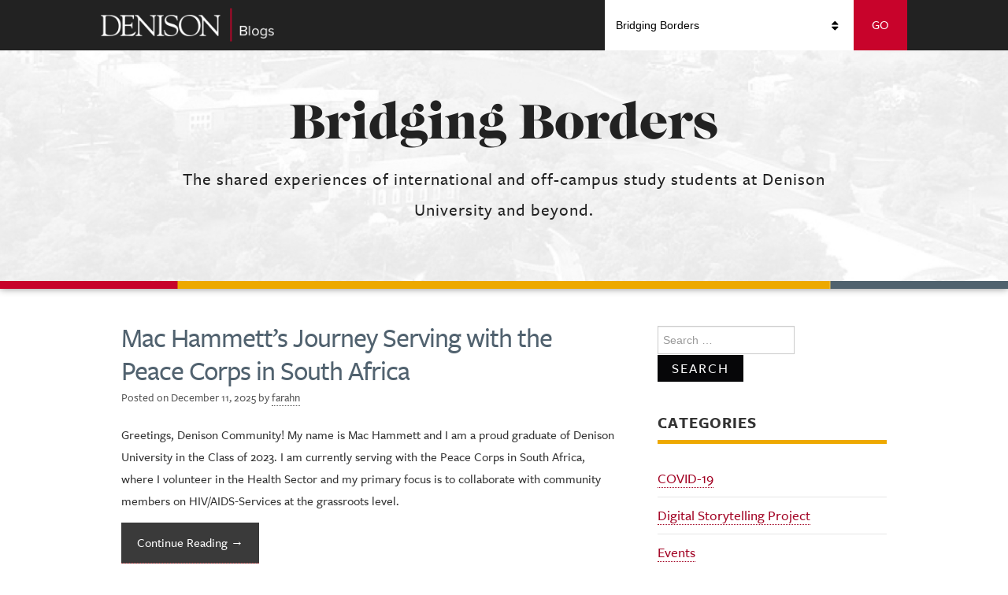

--- FILE ---
content_type: text/html; charset=UTF-8
request_url: https://blogs.denison.edu/bridging-borders/
body_size: 14303
content:
  <!DOCTYPE html>
<html lang="en-US">
<head>
	<meta name="google-site-verification" content="s1OLh9tjBSucMUbZpSQgjzl0dw4ctEwvd2PQww_VjK0" />
    <meta charset="UTF-8">
    <meta name="viewport" content="width=device-width">
    <link rel="profile" href="http://gmpg.org/xfn/11">
    <link rel="pingback" href="https://blogs.denison.edu/bridging-borders/xmlrpc.php">
    <script type="text/javascript" src="//fast.fonts.net/jsapi/63240dd6-0a8d-48c9-b14b-6d8230954c32.js"></script>
    <link rel="shortcut icon" href="https://blogs.denison.edu/bridging-borders/wp-content/themes/hiero-child/favicon.png" type="text/css" />
    
	  <meta name='robots' content='index, follow, max-image-preview:large, max-snippet:-1, max-video-preview:-1' />

	<!-- This site is optimized with the Yoast SEO plugin v20.7 - https://yoast.com/wordpress/plugins/seo/ -->
	<title>Bridging Borders - The shared experiences of international and off-campus study students at Denison University and beyond.</title>
	<meta name="description" content="The shared experiences of international and off-campus study students at Denison University and beyond." />
	<link rel="canonical" href="https://blogs.denison.edu/bridging-borders/" />
	<link rel="next" href="https://blogs.denison.edu/bridging-borders/page/2/" />
	<meta property="og:locale" content="en_US" />
	<meta property="og:type" content="website" />
	<meta property="og:title" content="Bridging Borders" />
	<meta property="og:description" content="The shared experiences of international and off-campus study students at Denison University and beyond." />
	<meta property="og:url" content="https://blogs.denison.edu/bridging-borders/" />
	<meta property="og:site_name" content="Bridging Borders" />
	<meta name="twitter:card" content="summary_large_image" />
	<script type="application/ld+json" class="yoast-schema-graph">{"@context":"https://schema.org","@graph":[{"@type":"CollectionPage","@id":"https://blogs.denison.edu/bridging-borders/","url":"https://blogs.denison.edu/bridging-borders/","name":"Bridging Borders - The shared experiences of international and off-campus study students at Denison University and beyond.","isPartOf":{"@id":"https://blogs.denison.edu/bridging-borders/#website"},"description":"The shared experiences of international and off-campus study students at Denison University and beyond.","breadcrumb":{"@id":"https://blogs.denison.edu/bridging-borders/#breadcrumb"},"inLanguage":"en-US"},{"@type":"BreadcrumbList","@id":"https://blogs.denison.edu/bridging-borders/#breadcrumb","itemListElement":[{"@type":"ListItem","position":1,"name":"Home"}]},{"@type":"WebSite","@id":"https://blogs.denison.edu/bridging-borders/#website","url":"https://blogs.denison.edu/bridging-borders/","name":"Bridging Borders","description":"The shared experiences of international and off-campus study students at Denison University and beyond.","potentialAction":[{"@type":"SearchAction","target":{"@type":"EntryPoint","urlTemplate":"https://blogs.denison.edu/bridging-borders/?s={search_term_string}"},"query-input":"required name=search_term_string"}],"inLanguage":"en-US"}]}</script>
	<!-- / Yoast SEO plugin. -->


<link rel='dns-prefetch' href='//blogs.denison.edu' />
<link rel="alternate" type="application/rss+xml" title="Bridging Borders &raquo; Feed" href="https://blogs.denison.edu/bridging-borders/feed/" />
<link rel="alternate" type="application/rss+xml" title="Bridging Borders &raquo; Comments Feed" href="https://blogs.denison.edu/bridging-borders/comments/feed/" />
<script type="text/javascript">
/* <![CDATA[ */
window._wpemojiSettings = {"baseUrl":"https:\/\/s.w.org\/images\/core\/emoji\/14.0.0\/72x72\/","ext":".png","svgUrl":"https:\/\/s.w.org\/images\/core\/emoji\/14.0.0\/svg\/","svgExt":".svg","source":{"concatemoji":"https:\/\/blogs.denison.edu\/bridging-borders\/wp-includes\/js\/wp-emoji-release.min.js?ver=6.4.3"}};
/*! This file is auto-generated */
!function(i,n){var o,s,e;function c(e){try{var t={supportTests:e,timestamp:(new Date).valueOf()};sessionStorage.setItem(o,JSON.stringify(t))}catch(e){}}function p(e,t,n){e.clearRect(0,0,e.canvas.width,e.canvas.height),e.fillText(t,0,0);var t=new Uint32Array(e.getImageData(0,0,e.canvas.width,e.canvas.height).data),r=(e.clearRect(0,0,e.canvas.width,e.canvas.height),e.fillText(n,0,0),new Uint32Array(e.getImageData(0,0,e.canvas.width,e.canvas.height).data));return t.every(function(e,t){return e===r[t]})}function u(e,t,n){switch(t){case"flag":return n(e,"\ud83c\udff3\ufe0f\u200d\u26a7\ufe0f","\ud83c\udff3\ufe0f\u200b\u26a7\ufe0f")?!1:!n(e,"\ud83c\uddfa\ud83c\uddf3","\ud83c\uddfa\u200b\ud83c\uddf3")&&!n(e,"\ud83c\udff4\udb40\udc67\udb40\udc62\udb40\udc65\udb40\udc6e\udb40\udc67\udb40\udc7f","\ud83c\udff4\u200b\udb40\udc67\u200b\udb40\udc62\u200b\udb40\udc65\u200b\udb40\udc6e\u200b\udb40\udc67\u200b\udb40\udc7f");case"emoji":return!n(e,"\ud83e\udef1\ud83c\udffb\u200d\ud83e\udef2\ud83c\udfff","\ud83e\udef1\ud83c\udffb\u200b\ud83e\udef2\ud83c\udfff")}return!1}function f(e,t,n){var r="undefined"!=typeof WorkerGlobalScope&&self instanceof WorkerGlobalScope?new OffscreenCanvas(300,150):i.createElement("canvas"),a=r.getContext("2d",{willReadFrequently:!0}),o=(a.textBaseline="top",a.font="600 32px Arial",{});return e.forEach(function(e){o[e]=t(a,e,n)}),o}function t(e){var t=i.createElement("script");t.src=e,t.defer=!0,i.head.appendChild(t)}"undefined"!=typeof Promise&&(o="wpEmojiSettingsSupports",s=["flag","emoji"],n.supports={everything:!0,everythingExceptFlag:!0},e=new Promise(function(e){i.addEventListener("DOMContentLoaded",e,{once:!0})}),new Promise(function(t){var n=function(){try{var e=JSON.parse(sessionStorage.getItem(o));if("object"==typeof e&&"number"==typeof e.timestamp&&(new Date).valueOf()<e.timestamp+604800&&"object"==typeof e.supportTests)return e.supportTests}catch(e){}return null}();if(!n){if("undefined"!=typeof Worker&&"undefined"!=typeof OffscreenCanvas&&"undefined"!=typeof URL&&URL.createObjectURL&&"undefined"!=typeof Blob)try{var e="postMessage("+f.toString()+"("+[JSON.stringify(s),u.toString(),p.toString()].join(",")+"));",r=new Blob([e],{type:"text/javascript"}),a=new Worker(URL.createObjectURL(r),{name:"wpTestEmojiSupports"});return void(a.onmessage=function(e){c(n=e.data),a.terminate(),t(n)})}catch(e){}c(n=f(s,u,p))}t(n)}).then(function(e){for(var t in e)n.supports[t]=e[t],n.supports.everything=n.supports.everything&&n.supports[t],"flag"!==t&&(n.supports.everythingExceptFlag=n.supports.everythingExceptFlag&&n.supports[t]);n.supports.everythingExceptFlag=n.supports.everythingExceptFlag&&!n.supports.flag,n.DOMReady=!1,n.readyCallback=function(){n.DOMReady=!0}}).then(function(){return e}).then(function(){var e;n.supports.everything||(n.readyCallback(),(e=n.source||{}).concatemoji?t(e.concatemoji):e.wpemoji&&e.twemoji&&(t(e.twemoji),t(e.wpemoji)))}))}((window,document),window._wpemojiSettings);
/* ]]> */
</script>
<style id='wp-emoji-styles-inline-css' type='text/css'>

	img.wp-smiley, img.emoji {
		display: inline !important;
		border: none !important;
		box-shadow: none !important;
		height: 1em !important;
		width: 1em !important;
		margin: 0 0.07em !important;
		vertical-align: -0.1em !important;
		background: none !important;
		padding: 0 !important;
	}
</style>
<link rel='stylesheet' id='wp-block-library-css' href='https://blogs.denison.edu/bridging-borders/wp-includes/css/dist/block-library/style.min.css?ver=6.4.3' type='text/css' media='all' />
<style id='classic-theme-styles-inline-css' type='text/css'>
/*! This file is auto-generated */
.wp-block-button__link{color:#fff;background-color:#32373c;border-radius:9999px;box-shadow:none;text-decoration:none;padding:calc(.667em + 2px) calc(1.333em + 2px);font-size:1.125em}.wp-block-file__button{background:#32373c;color:#fff;text-decoration:none}
</style>
<style id='global-styles-inline-css' type='text/css'>
body{--wp--preset--color--black: #000000;--wp--preset--color--cyan-bluish-gray: #abb8c3;--wp--preset--color--white: #ffffff;--wp--preset--color--pale-pink: #f78da7;--wp--preset--color--vivid-red: #cf2e2e;--wp--preset--color--luminous-vivid-orange: #ff6900;--wp--preset--color--luminous-vivid-amber: #fcb900;--wp--preset--color--light-green-cyan: #7bdcb5;--wp--preset--color--vivid-green-cyan: #00d084;--wp--preset--color--pale-cyan-blue: #8ed1fc;--wp--preset--color--vivid-cyan-blue: #0693e3;--wp--preset--color--vivid-purple: #9b51e0;--wp--preset--gradient--vivid-cyan-blue-to-vivid-purple: linear-gradient(135deg,rgba(6,147,227,1) 0%,rgb(155,81,224) 100%);--wp--preset--gradient--light-green-cyan-to-vivid-green-cyan: linear-gradient(135deg,rgb(122,220,180) 0%,rgb(0,208,130) 100%);--wp--preset--gradient--luminous-vivid-amber-to-luminous-vivid-orange: linear-gradient(135deg,rgba(252,185,0,1) 0%,rgba(255,105,0,1) 100%);--wp--preset--gradient--luminous-vivid-orange-to-vivid-red: linear-gradient(135deg,rgba(255,105,0,1) 0%,rgb(207,46,46) 100%);--wp--preset--gradient--very-light-gray-to-cyan-bluish-gray: linear-gradient(135deg,rgb(238,238,238) 0%,rgb(169,184,195) 100%);--wp--preset--gradient--cool-to-warm-spectrum: linear-gradient(135deg,rgb(74,234,220) 0%,rgb(151,120,209) 20%,rgb(207,42,186) 40%,rgb(238,44,130) 60%,rgb(251,105,98) 80%,rgb(254,248,76) 100%);--wp--preset--gradient--blush-light-purple: linear-gradient(135deg,rgb(255,206,236) 0%,rgb(152,150,240) 100%);--wp--preset--gradient--blush-bordeaux: linear-gradient(135deg,rgb(254,205,165) 0%,rgb(254,45,45) 50%,rgb(107,0,62) 100%);--wp--preset--gradient--luminous-dusk: linear-gradient(135deg,rgb(255,203,112) 0%,rgb(199,81,192) 50%,rgb(65,88,208) 100%);--wp--preset--gradient--pale-ocean: linear-gradient(135deg,rgb(255,245,203) 0%,rgb(182,227,212) 50%,rgb(51,167,181) 100%);--wp--preset--gradient--electric-grass: linear-gradient(135deg,rgb(202,248,128) 0%,rgb(113,206,126) 100%);--wp--preset--gradient--midnight: linear-gradient(135deg,rgb(2,3,129) 0%,rgb(40,116,252) 100%);--wp--preset--font-size--small: 13px;--wp--preset--font-size--medium: 20px;--wp--preset--font-size--large: 36px;--wp--preset--font-size--x-large: 42px;--wp--preset--spacing--20: 0.44rem;--wp--preset--spacing--30: 0.67rem;--wp--preset--spacing--40: 1rem;--wp--preset--spacing--50: 1.5rem;--wp--preset--spacing--60: 2.25rem;--wp--preset--spacing--70: 3.38rem;--wp--preset--spacing--80: 5.06rem;--wp--preset--shadow--natural: 6px 6px 9px rgba(0, 0, 0, 0.2);--wp--preset--shadow--deep: 12px 12px 50px rgba(0, 0, 0, 0.4);--wp--preset--shadow--sharp: 6px 6px 0px rgba(0, 0, 0, 0.2);--wp--preset--shadow--outlined: 6px 6px 0px -3px rgba(255, 255, 255, 1), 6px 6px rgba(0, 0, 0, 1);--wp--preset--shadow--crisp: 6px 6px 0px rgba(0, 0, 0, 1);}:where(.is-layout-flex){gap: 0.5em;}:where(.is-layout-grid){gap: 0.5em;}body .is-layout-flow > .alignleft{float: left;margin-inline-start: 0;margin-inline-end: 2em;}body .is-layout-flow > .alignright{float: right;margin-inline-start: 2em;margin-inline-end: 0;}body .is-layout-flow > .aligncenter{margin-left: auto !important;margin-right: auto !important;}body .is-layout-constrained > .alignleft{float: left;margin-inline-start: 0;margin-inline-end: 2em;}body .is-layout-constrained > .alignright{float: right;margin-inline-start: 2em;margin-inline-end: 0;}body .is-layout-constrained > .aligncenter{margin-left: auto !important;margin-right: auto !important;}body .is-layout-constrained > :where(:not(.alignleft):not(.alignright):not(.alignfull)){max-width: var(--wp--style--global--content-size);margin-left: auto !important;margin-right: auto !important;}body .is-layout-constrained > .alignwide{max-width: var(--wp--style--global--wide-size);}body .is-layout-flex{display: flex;}body .is-layout-flex{flex-wrap: wrap;align-items: center;}body .is-layout-flex > *{margin: 0;}body .is-layout-grid{display: grid;}body .is-layout-grid > *{margin: 0;}:where(.wp-block-columns.is-layout-flex){gap: 2em;}:where(.wp-block-columns.is-layout-grid){gap: 2em;}:where(.wp-block-post-template.is-layout-flex){gap: 1.25em;}:where(.wp-block-post-template.is-layout-grid){gap: 1.25em;}.has-black-color{color: var(--wp--preset--color--black) !important;}.has-cyan-bluish-gray-color{color: var(--wp--preset--color--cyan-bluish-gray) !important;}.has-white-color{color: var(--wp--preset--color--white) !important;}.has-pale-pink-color{color: var(--wp--preset--color--pale-pink) !important;}.has-vivid-red-color{color: var(--wp--preset--color--vivid-red) !important;}.has-luminous-vivid-orange-color{color: var(--wp--preset--color--luminous-vivid-orange) !important;}.has-luminous-vivid-amber-color{color: var(--wp--preset--color--luminous-vivid-amber) !important;}.has-light-green-cyan-color{color: var(--wp--preset--color--light-green-cyan) !important;}.has-vivid-green-cyan-color{color: var(--wp--preset--color--vivid-green-cyan) !important;}.has-pale-cyan-blue-color{color: var(--wp--preset--color--pale-cyan-blue) !important;}.has-vivid-cyan-blue-color{color: var(--wp--preset--color--vivid-cyan-blue) !important;}.has-vivid-purple-color{color: var(--wp--preset--color--vivid-purple) !important;}.has-black-background-color{background-color: var(--wp--preset--color--black) !important;}.has-cyan-bluish-gray-background-color{background-color: var(--wp--preset--color--cyan-bluish-gray) !important;}.has-white-background-color{background-color: var(--wp--preset--color--white) !important;}.has-pale-pink-background-color{background-color: var(--wp--preset--color--pale-pink) !important;}.has-vivid-red-background-color{background-color: var(--wp--preset--color--vivid-red) !important;}.has-luminous-vivid-orange-background-color{background-color: var(--wp--preset--color--luminous-vivid-orange) !important;}.has-luminous-vivid-amber-background-color{background-color: var(--wp--preset--color--luminous-vivid-amber) !important;}.has-light-green-cyan-background-color{background-color: var(--wp--preset--color--light-green-cyan) !important;}.has-vivid-green-cyan-background-color{background-color: var(--wp--preset--color--vivid-green-cyan) !important;}.has-pale-cyan-blue-background-color{background-color: var(--wp--preset--color--pale-cyan-blue) !important;}.has-vivid-cyan-blue-background-color{background-color: var(--wp--preset--color--vivid-cyan-blue) !important;}.has-vivid-purple-background-color{background-color: var(--wp--preset--color--vivid-purple) !important;}.has-black-border-color{border-color: var(--wp--preset--color--black) !important;}.has-cyan-bluish-gray-border-color{border-color: var(--wp--preset--color--cyan-bluish-gray) !important;}.has-white-border-color{border-color: var(--wp--preset--color--white) !important;}.has-pale-pink-border-color{border-color: var(--wp--preset--color--pale-pink) !important;}.has-vivid-red-border-color{border-color: var(--wp--preset--color--vivid-red) !important;}.has-luminous-vivid-orange-border-color{border-color: var(--wp--preset--color--luminous-vivid-orange) !important;}.has-luminous-vivid-amber-border-color{border-color: var(--wp--preset--color--luminous-vivid-amber) !important;}.has-light-green-cyan-border-color{border-color: var(--wp--preset--color--light-green-cyan) !important;}.has-vivid-green-cyan-border-color{border-color: var(--wp--preset--color--vivid-green-cyan) !important;}.has-pale-cyan-blue-border-color{border-color: var(--wp--preset--color--pale-cyan-blue) !important;}.has-vivid-cyan-blue-border-color{border-color: var(--wp--preset--color--vivid-cyan-blue) !important;}.has-vivid-purple-border-color{border-color: var(--wp--preset--color--vivid-purple) !important;}.has-vivid-cyan-blue-to-vivid-purple-gradient-background{background: var(--wp--preset--gradient--vivid-cyan-blue-to-vivid-purple) !important;}.has-light-green-cyan-to-vivid-green-cyan-gradient-background{background: var(--wp--preset--gradient--light-green-cyan-to-vivid-green-cyan) !important;}.has-luminous-vivid-amber-to-luminous-vivid-orange-gradient-background{background: var(--wp--preset--gradient--luminous-vivid-amber-to-luminous-vivid-orange) !important;}.has-luminous-vivid-orange-to-vivid-red-gradient-background{background: var(--wp--preset--gradient--luminous-vivid-orange-to-vivid-red) !important;}.has-very-light-gray-to-cyan-bluish-gray-gradient-background{background: var(--wp--preset--gradient--very-light-gray-to-cyan-bluish-gray) !important;}.has-cool-to-warm-spectrum-gradient-background{background: var(--wp--preset--gradient--cool-to-warm-spectrum) !important;}.has-blush-light-purple-gradient-background{background: var(--wp--preset--gradient--blush-light-purple) !important;}.has-blush-bordeaux-gradient-background{background: var(--wp--preset--gradient--blush-bordeaux) !important;}.has-luminous-dusk-gradient-background{background: var(--wp--preset--gradient--luminous-dusk) !important;}.has-pale-ocean-gradient-background{background: var(--wp--preset--gradient--pale-ocean) !important;}.has-electric-grass-gradient-background{background: var(--wp--preset--gradient--electric-grass) !important;}.has-midnight-gradient-background{background: var(--wp--preset--gradient--midnight) !important;}.has-small-font-size{font-size: var(--wp--preset--font-size--small) !important;}.has-medium-font-size{font-size: var(--wp--preset--font-size--medium) !important;}.has-large-font-size{font-size: var(--wp--preset--font-size--large) !important;}.has-x-large-font-size{font-size: var(--wp--preset--font-size--x-large) !important;}
.wp-block-navigation a:where(:not(.wp-element-button)){color: inherit;}
:where(.wp-block-post-template.is-layout-flex){gap: 1.25em;}:where(.wp-block-post-template.is-layout-grid){gap: 1.25em;}
:where(.wp-block-columns.is-layout-flex){gap: 2em;}:where(.wp-block-columns.is-layout-grid){gap: 2em;}
.wp-block-pullquote{font-size: 1.5em;line-height: 1.6;}
</style>
<link rel='stylesheet' id='ngg_trigger_buttons-css' href='https://blogs.denison.edu/bridging-borders/wp-content/plugins/nextgen-gallery/products/photocrati_nextgen/modules/nextgen_gallery_display/static/trigger_buttons.css?ver=3.36' type='text/css' media='all' />
<link rel='stylesheet' id='simplelightbox-0-css' href='https://blogs.denison.edu/bridging-borders/wp-content/plugins/nextgen-gallery/products/photocrati_nextgen/modules/lightbox/static/simplelightbox/simple-lightbox.css?ver=3.36' type='text/css' media='all' />
<link rel='stylesheet' id='fontawesome_v4_shim_style-css' href='https://blogs.denison.edu/bridging-borders/wp-content/plugins/nextgen-gallery/products/photocrati_nextgen/modules/nextgen_gallery_display/static/fontawesome/css/v4-shims.min.css?ver=6.4.3' type='text/css' media='all' />
<link rel='stylesheet' id='fontawesome-css' href='https://blogs.denison.edu/bridging-borders/wp-content/plugins/nextgen-gallery/products/photocrati_nextgen/modules/nextgen_gallery_display/static/fontawesome/css/all.min.css?ver=6.4.3' type='text/css' media='all' />
<link rel='stylesheet' id='nextgen_basic_thumbnails_style-css' href='https://blogs.denison.edu/bridging-borders/wp-content/plugins/nextgen-gallery/products/photocrati_nextgen/modules/nextgen_basic_gallery/static/thumbnails/nextgen_basic_thumbnails.css?ver=3.36' type='text/css' media='all' />
<link rel='stylesheet' id='nextgen_pagination_style-css' href='https://blogs.denison.edu/bridging-borders/wp-content/plugins/nextgen-gallery/products/photocrati_nextgen/modules/nextgen_pagination/static/style.css?ver=3.36' type='text/css' media='all' />
<link rel='stylesheet' id='dashicons-css' href='https://blogs.denison.edu/bridging-borders/wp-includes/css/dashicons.min.css?ver=6.4.3' type='text/css' media='all' />
<link rel='stylesheet' id='post-views-counter-frontend-css' href='https://blogs.denison.edu/bridging-borders/wp-content/plugins/post-views-counter/css/frontend.min.css?ver=1.3.13' type='text/css' media='all' />
<link rel='stylesheet' id='wp-lightbox-2.min.css-css' href='https://blogs.denison.edu/bridging-borders/wp-content/plugins/wp-lightbox-2/styles/lightbox.min.css?ver=1.3.4' type='text/css' media='all' />
<link rel='stylesheet' id='parent-style-css' href='https://blogs.denison.edu/bridging-borders/wp-content/themes/hiero/style.css?ver=6.4.3' type='text/css' media='all' />
<link rel='stylesheet' id='athemes-glyphs-css' href='https://blogs.denison.edu/bridging-borders/wp-content/themes/hiero/css/athemes-glyphs.css?ver=6.4.3' type='text/css' media='all' />
<link rel='stylesheet' id='athemes-bootstrap-css' href='https://blogs.denison.edu/bridging-borders/wp-content/themes/hiero/css/bootstrap.min.css?ver=6.4.3' type='text/css' media='all' />
<link rel='stylesheet' id='child-styles-css' href='https://blogs.denison.edu/bridging-borders/wp-content/themes/hiero-child/style.css?ver=6.4.3' type='text/css' media='all' />
<script type="text/javascript" src="https://blogs.denison.edu/bridging-borders/wp-includes/js/jquery/jquery.min.js?ver=3.7.1" id="jquery-core-js"></script>
<script type="text/javascript" src="https://blogs.denison.edu/bridging-borders/wp-includes/js/jquery/jquery-migrate.min.js?ver=3.4.1" id="jquery-migrate-js"></script>
<script type="text/javascript" id="photocrati_ajax-js-extra">
/* <![CDATA[ */
var photocrati_ajax = {"url":"https:\/\/blogs.denison.edu\/bridging-borders\/index.php?photocrati_ajax=1","wp_home_url":"https:\/\/blogs.denison.edu\/bridging-borders","wp_site_url":"https:\/\/blogs.denison.edu\/bridging-borders","wp_root_url":"https:\/\/blogs.denison.edu\/bridging-borders","wp_plugins_url":"https:\/\/blogs.denison.edu\/bridging-borders\/wp-content\/plugins","wp_content_url":"https:\/\/blogs.denison.edu\/bridging-borders\/wp-content","wp_includes_url":"https:\/\/blogs.denison.edu\/bridging-borders\/wp-includes\/","ngg_param_slug":"nggallery"};
/* ]]> */
</script>
<script type="text/javascript" src="https://blogs.denison.edu/bridging-borders/wp-content/plugins/nextgen-gallery/products/photocrati_nextgen/modules/ajax/static/ajax.min.js?ver=3.36" id="photocrati_ajax-js"></script>
<script type="text/javascript" src="https://blogs.denison.edu/bridging-borders/wp-content/plugins/nextgen-gallery/products/photocrati_nextgen/modules/nextgen_basic_gallery/static/thumbnails/nextgen_basic_thumbnails.js?ver=3.36" id="photocrati-nextgen_basic_thumbnails-js"></script>
<script type="text/javascript" src="https://blogs.denison.edu/bridging-borders/wp-content/plugins/nextgen-gallery/products/photocrati_nextgen/modules/nextgen_gallery_display/static/fontawesome/js/v4-shims.min.js?ver=5.3.1" id="fontawesome_v4_shim-js"></script>
<script type="text/javascript" defer data-auto-replace-svg="false" data-keep-original-source="false" data-search-pseudo-elements src="https://blogs.denison.edu/bridging-borders/wp-content/plugins/nextgen-gallery/products/photocrati_nextgen/modules/nextgen_gallery_display/static/fontawesome/js/all.min.js?ver=5.3.1" id="fontawesome-js"></script>
<script type="text/javascript" src="https://blogs.denison.edu/bridging-borders/wp-content/plugins/nextgen-gallery/products/photocrati_nextgen/modules/nextgen_basic_gallery/static/thumbnails/ajax_pagination.js?ver=3.36" id="nextgen-basic-thumbnails-ajax-pagination-js"></script>
<script type="text/javascript" src="https://blogs.denison.edu/bridging-borders/wp-content/themes/hiero/js/bootstrap.min.js?ver=6.4.3" id="athemes-bootstrap-js-js"></script>
<script type="text/javascript" src="https://blogs.denison.edu/bridging-borders/wp-content/themes/hiero/js/superfish.js?ver=6.4.3" id="athemes-superfish-js"></script>
<script type="text/javascript" src="https://blogs.denison.edu/bridging-borders/wp-content/themes/hiero/js/supersubs.js?ver=6.4.3" id="athemes-supersubs-js"></script>
<script type="text/javascript" src="https://blogs.denison.edu/bridging-borders/wp-content/themes/hiero/js/settings.js?ver=6.4.3" id="athemes-settings-js"></script>
<link rel="https://api.w.org/" href="https://blogs.denison.edu/bridging-borders/wp-json/" /><link rel="EditURI" type="application/rsd+xml" title="RSD" href="https://blogs.denison.edu/bridging-borders/xmlrpc.php?rsd" />
<meta name="generator" content="WordPress 6.4.3" />
		<script>
			document.documentElement.className = document.documentElement.className.replace( 'no-js', 'js' );
		</script>
				<style>
			.no-js img.lazyload { display: none; }
			figure.wp-block-image img.lazyloading { min-width: 150px; }
							.lazyload, .lazyloading { opacity: 0; }
				.lazyloaded {
					opacity: 1;
					transition: opacity 400ms;
					transition-delay: 0ms;
				}
					</style>
		<!--[if lt IE 9]>
<script src="https://blogs.denison.edu/bridging-borders/wp-content/themes/hiero/js/html5shiv.js"></script>
<![endif]-->
    <!--[if gte IE 9]>
    <style type="text/css">
        .gradient {
            filter: none;
        }
    </style>
    <![endif]-->
</head>

<body class="home blog chrome group-blog">
<header id="masthead" class="site-header" role="banner">
	<a class="offscreen" href="#main">[Skip to Content]</a>

	<div class="accessible-menu offscreen">
			<a href="https://blogs.denison.edu/rome/">Art and Archaeology of the Ancient Mediterranean</a>
			<a href="https://blogs.denison.edu/bridging-borders/">Bridging Borders</a>
			<a href="https://blogs.denison.edu/teaching-center-updates/">Denison&#039;s Center for Learning and Teaching</a>
			<a href="https://blogs.denison.edu/exhibitionstories/">Exhibition Stories</a>
			<a href="https://blogs.denison.edu/mix-fabrication/">MIX Fabrication</a>
			<a href="https://blogs.denison.edu/money-management/">Money Management</a>
			<a href="https://blogs.denison.edu/optionalessays/">Optional Essays</a>
			<a href="https://blogs.denison.edu/riso/">Riso Printer at Denison</a>
			<a href="https://blogs.denison.edu/the-french/">What Makes the French French?</a>
		</div>
	<!-- Google Tag Manager -->
	<noscript><iframe 
	height="0" width="0" style="display:none;visibility:hidden" data-src="//www.googletagmanager.com/ns.html?id=GTM-NVZMV2" class="lazyload" src="[data-uri]"></iframe></noscript>
	<script type="text/javascript" src="https://blogs.denison.edu/bridging-borders/wp-content/themes/hiero-child/js/gtm.js"></script>
  <div class="top-logo-bar">
    <div class="container">
      <div class="top-logo-bar_left">
        <a href="https://blogs.denison.edu/bridging-borders" class="denison-logo" title="Go to Bridging Borders Home">
  		    <img  alt="Denison University logo" data-src="https://blogs.denison.edu/bridging-borders/wp-content/themes/hiero-child/img/denisonblogs-logo.png" class="lazyload" src="[data-uri]"><noscript><img src="https://blogs.denison.edu/bridging-borders/wp-content/themes/hiero-child/img/denisonblogs-logo.png" alt="Denison University logo"></noscript>
  		    <span>Denison University</span>
  	    </a>
      </div>
      <div class="top-logo-bar_right">
                <form id="blogselect" name="blogselect" class="blogselect" method="POST" action="/" title="Denison Blogs">
            <select id="quickblogselect" name="blogmenu" aria-label="Quick Blog Select Menu">
                <option value="">Explore Blogs</option>
                                    <option lang="en" value="/bridging-borders/" selected="selected">
                        &nbsp; Bridging Borders                                            </option>
                                    <option lang="en" value="/teaching-center-updates/">
                        &nbsp; Denison&#039;s Center for Learning and Teaching                                            </option>
                                    <option lang="en" value="/exhibitionstories/">
                        &nbsp; Exhibition Stories                                            </option>
                                    <option lang="en" value="/mix-fabrication/">
                        &nbsp; MIX Fabrication                                            </option>
                                    <option lang="en" value="/money-management/">
                        &nbsp; Money Management                                            </option>
                                    <option lang="en" value="/optionalessays/">
                        &nbsp; Optional Essays                                            </option>
                                    <option lang="en" value="/riso/">
                        &nbsp; Riso Printer at Denison                                            </option>
                                <optgroup label="Course Blogs">
                                    <option lang="en" value="/rome/">
                        &nbsp; Art and Archaeology of the Ancient Mediterranean                                            </option>
                                    <option lang="fr" value="/the-french/">
                        &nbsp; What Makes the French French?                                            </option>
                                                </optgroup>
            </select>
            <input type="submit" value="Go" />
        </form>
      </div>
    </div>
  </div>
    <div class="clearfix container">

        <div class="site-branding site-branding-short">
        <h1 class="site-title">
        <a href="https://blogs.denison.edu/bridging-borders/" title="Bridging Borders" rel="home">
            Bridging Borders        </a>
    </h1>
    <div class="site-description">The shared experiences of international and off-campus study students at Denison University and beyond.</div>
    <!-- .site-branding --></div>
    </div>
    <!-- .container -->

    </header><!-- #masthead -->
<div id="main" class="site-main" lang="en">
    <div class="clearfix container">

    <div id="primary" class="content-area">
        <div id="content" class="site-content" role="main">

            
                
                    
<article id="post-665" class="clearfix post-665 post type-post status-publish format-standard hentry category-living-abroad category-miscellaneous" aria-label="Read About: Mac Hammett&#8217;s Journey Serving with the Peace Corps in South Africa (665)">
    <header class="clearfix entry-header">
        
        <h2 class="entry-title"><a href="https://blogs.denison.edu/bridging-borders/2025/12/11/mac-hammetts-journey-serving-with-the-peace-corps-in-south-africa/" rel="bookmark" aria-label="Mac Hammett&#8217;s Journey Serving with the Peace Corps in South Africa (665)">Mac Hammett&#8217;s Journey Serving with the Peace Corps in South Africa</a></h2>

                    <div class="entry-meta">
                <span class="posted-on">Posted on <time class="entry-date published updated" datetime="2025-12-11T10:27:18-05:00">December 11, 2025</time></span><span class="byline"> by <span class="author vcard"><a class="url fn n" href="https://blogs.denison.edu/bridging-borders/author/farahn/" title="View all posts by farahn">farahn</a></span></span>                <!-- .entry-meta --></div>
                <!-- .entry-header --></header>

            <div class="clearfix entry-content">
                                                    <p><span style="font-weight: 400">Greetings, Denison Community! </span><span style="font-weight: 400">My name is Mac Hammett and I am a proud graduate of Denison University in the Class of 2023. I am currently serving with the Peace Corps in South Africa, where I volunteer in the Health Sector and my primary focus is to collaborate with community members on HIV/AIDS-Services at the grassroots level.</span></p>                    <!-- .entry-content : excerpt -->
                                        <!-- Read More -->
                            <p class="clearfix read-more">
                    <a href="https://blogs.denison.edu/bridging-borders/2025/12/11/mac-hammetts-journey-serving-with-the-peace-corps-in-south-africa/" aria-label="Mac Hammett&#8217;s Journey Serving with the Peace Corps in South Africa (665)">Continue Reading <span class="meta-nav">&rarr;</span></a>
                </p>
                    </div>

    
    <footer class="entry-meta entry-footer">
                                    <p class="cat-links">
					<span class="ico-folder"></span>
											<a href="https://blogs.denison.edu/bridging-borders/category/living-abroad/" rel="category tag" aria-label="Category: Living Abroad">Living Abroad</a>
											<a href="https://blogs.denison.edu/bridging-borders/category/miscellaneous/" rel="category tag" aria-label="Category: Miscellaneous">Miscellaneous</a>
									</p>
            
			                <!-- .entry-meta --></footer>
    <!-- #post-665--></article>

                
                    
<article id="post-658" class="clearfix post-658 post type-post status-publish format-standard hentry category-student-stories category-travel-diaries" aria-label="Read About: Stepping Into the Unknown: Abzal&#8217;s Semester in China (658)">
    <header class="clearfix entry-header">
        
        <h2 class="entry-title"><a href="https://blogs.denison.edu/bridging-borders/2025/12/09/studying-abroad-in-china/" rel="bookmark" aria-label="Stepping Into the Unknown: Abzal&#8217;s Semester in China (658)">Stepping Into the Unknown: Abzal&#8217;s Semester in China</a></h2>

                    <div class="entry-meta">
                <span class="posted-on">Posted on <time class="entry-date published updated" datetime="2025-12-09T15:45:05-05:00">December 9, 2025</time></span><span class="byline"> by <span class="author vcard"><a class="url fn n" href="https://blogs.denison.edu/bridging-borders/author/farahn/" title="View all posts by farahn">farahn</a></span></span>                <!-- .entry-meta --></div>
                <!-- .entry-header --></header>

            <div class="clearfix entry-content">
                                                    <h3><strong>Introduction: Who I Am &amp; Why I Chose to Study Abroad in China</strong></h3>
<p>Hi there! My name is <a href="https://blogs.denison.edu/bridging-borders/2025/01/10/meeting-our-global-ambassadors-abzal-iskakov/">Abzal Iskakov</a>, and I’m a senior at <a href="https://denison.edu">Denison</a> studying Economics and Global Commerce. Last semester I chose to study abroad in Shanghai, China, where I had one of the best experiences of my life. As someone who had never visited China before, studying abroad in Shanghai was full of fun and cultural immersion.</p>                    <!-- .entry-content : excerpt -->
                                        <!-- Read More -->
                            <p class="clearfix read-more">
                    <a href="https://blogs.denison.edu/bridging-borders/2025/12/09/studying-abroad-in-china/" aria-label="Stepping Into the Unknown: Abzal&#8217;s Semester in China (658)">Continue Reading <span class="meta-nav">&rarr;</span></a>
                </p>
                    </div>

    
    <footer class="entry-meta entry-footer">
                                    <p class="cat-links">
					<span class="ico-folder"></span>
											<a href="https://blogs.denison.edu/bridging-borders/category/student-stories/" rel="category tag" aria-label="Category: Student Stories">Student Stories</a>
											<a href="https://blogs.denison.edu/bridging-borders/category/travel-diaries/" rel="category tag" aria-label="Category: Travel Diaries">Travel Diaries</a>
									</p>
            
			                <!-- .entry-meta --></footer>
    <!-- #post-658--></article>

                
                    
<article id="post-634" class="clearfix post-634 post type-post status-publish format-standard hentry category-living-abroad category-student-stories category-travel-diaries" aria-label="Read About: A Broader View &#8211; An Interview with Kendrah (634)">
    <header class="clearfix entry-header">
        
        <h2 class="entry-title"><a href="https://blogs.denison.edu/bridging-borders/2025/10/31/a-broader-view-an-interview-with-kendrah/" rel="bookmark" aria-label="A Broader View &#8211; An Interview with Kendrah (634)">A Broader View &#8211; An Interview with Kendrah</a></h2>

                    <div class="entry-meta">
                <span class="posted-on">Posted on <time class="entry-date published updated" datetime="2025-10-31T12:09:53-04:00">October 31, 2025</time></span><span class="byline"> by <span class="author vcard"><a class="url fn n" href="https://blogs.denison.edu/bridging-borders/author/farahn/" title="View all posts by farahn">farahn</a></span></span>                <!-- .entry-meta --></div>
                <!-- .entry-header --></header>

            <div class="clearfix entry-content">
                                                    <p><i>Written by Sofia Vuong</i></p>
<h3><strong>Broaden Your Worldview</strong></h3>
<p>&nbsp;<img decoding="async"   alt="Kendrah smiling at the camera, posing in front of a painting in a museum. " width="225" height="300" data-srcset="https://blogs.denison.edu/bridging-borders/wp-content/uploads/sites/68/files/2025/10/tempImageJaFQFi-225x300.jpg 225w, https://blogs.denison.edu/bridging-borders/wp-content/uploads/sites/68/files/2025/10/tempImageJaFQFi.jpg 768w"  data-src="https://blogs.denison.edu/bridging-borders/wp-content/uploads/sites/68/files/2025/10/tempImageJaFQFi-225x300.jpg" data-sizes="(max-width: 225px) 100vw, 225px" class="alignnone size-medium wp-image-636 lazyload" src="[data-uri]" /><noscript><img decoding="async" class="alignnone size-medium wp-image-636" src="https://blogs.denison.edu/bridging-borders/wp-content/uploads/sites/68/files/2025/10/tempImageJaFQFi-225x300.jpg" alt="Kendrah smiling at the camera, posing in front of a painting in a museum. " width="225" height="300" srcset="https://blogs.denison.edu/bridging-borders/wp-content/uploads/sites/68/files/2025/10/tempImageJaFQFi-225x300.jpg 225w, https://blogs.denison.edu/bridging-borders/wp-content/uploads/sites/68/files/2025/10/tempImageJaFQFi.jpg 768w" sizes="(max-width: 225px) 100vw, 225px" /></noscript></p>
<p><span style="font-weight: 400">Kendrah is an International Studies and Global Health double major. Both of her majors work perfectly for the program that she was on. She mentioned the urge to immerse herself in different cultures and to find out about places that are different from her own, was a significant drive for the abroad journey.</span></p>                    <!-- .entry-content : excerpt -->
                                        <!-- Read More -->
                            <p class="clearfix read-more">
                    <a href="https://blogs.denison.edu/bridging-borders/2025/10/31/a-broader-view-an-interview-with-kendrah/" aria-label="A Broader View &#8211; An Interview with Kendrah (634)">Continue Reading <span class="meta-nav">&rarr;</span></a>
                </p>
                    </div>

    
    <footer class="entry-meta entry-footer">
                                    <p class="cat-links">
					<span class="ico-folder"></span>
											<a href="https://blogs.denison.edu/bridging-borders/category/living-abroad/" rel="category tag" aria-label="Category: Living Abroad">Living Abroad</a>
											<a href="https://blogs.denison.edu/bridging-borders/category/student-stories/" rel="category tag" aria-label="Category: Student Stories">Student Stories</a>
											<a href="https://blogs.denison.edu/bridging-borders/category/travel-diaries/" rel="category tag" aria-label="Category: Travel Diaries">Travel Diaries</a>
									</p>
            
			                <!-- .entry-meta --></footer>
    <!-- #post-634--></article>

                
                    
<article id="post-615" class="clearfix post-615 post type-post status-publish format-standard hentry category-living-abroad category-student-stories" aria-label="Read About: Moments in Madrid: Alex Carlton’s Study Abroad Journey (615)">
    <header class="clearfix entry-header">
        
        <h2 class="entry-title"><a href="https://blogs.denison.edu/bridging-borders/2025/09/05/moments-in-madrid/" rel="bookmark" aria-label="Moments in Madrid: Alex Carlton’s Study Abroad Journey (615)">Moments in Madrid: Alex Carlton’s Study Abroad Journey</a></h2>

                    <div class="entry-meta">
                <span class="posted-on">Posted on <time class="entry-date published updated" datetime="2025-09-05T15:59:00-04:00">September 5, 2025</time></span><span class="byline"> by <span class="author vcard"><a class="url fn n" href="https://blogs.denison.edu/bridging-borders/author/farahn/" title="View all posts by farahn">farahn</a></span></span>                <!-- .entry-meta --></div>
                <!-- .entry-header --></header>

            <div class="clearfix entry-content">
                                                    <p><span style="font-weight: 400">Written by Alex Carlton&nbsp;</span></p>
<p><span style="font-weight: 400">Hello! This is Alex Carlton, a rising senior majoring in Global Health and Spanish. This past Spring I was able to study abroad in Madrid, Spain with IES. I absolutely adored Madrid and this program was better than I could have ever imagined. Living with a host family was daunting at first, but it became an incredibly valuable experience.</span></p>                    <!-- .entry-content : excerpt -->
                                        <!-- Read More -->
                            <p class="clearfix read-more">
                    <a href="https://blogs.denison.edu/bridging-borders/2025/09/05/moments-in-madrid/" aria-label="Moments in Madrid: Alex Carlton’s Study Abroad Journey (615)">Continue Reading <span class="meta-nav">&rarr;</span></a>
                </p>
                    </div>

    
    <footer class="entry-meta entry-footer">
                                    <p class="cat-links">
					<span class="ico-folder"></span>
											<a href="https://blogs.denison.edu/bridging-borders/category/living-abroad/" rel="category tag" aria-label="Category: Living Abroad">Living Abroad</a>
											<a href="https://blogs.denison.edu/bridging-borders/category/student-stories/" rel="category tag" aria-label="Category: Student Stories">Student Stories</a>
									</p>
            
			                <!-- .entry-meta --></footer>
    <!-- #post-615--></article>

                
                    
<article id="post-596" class="clearfix post-596 post type-post status-publish format-standard hentry category-living-abroad category-travel-diaries tag-global-denison tag-internships-abroad tag-interviews tag-living-abroad tag-off-campus-study" aria-label="Read About: Interning Abroad: Max Bishop’s AJY Adventure in Heidelberg (596)">
    <header class="clearfix entry-header">
        
        <h2 class="entry-title"><a href="https://blogs.denison.edu/bridging-borders/2025/04/09/interning-abroad-max-bishops-ajy-adventure-in-heidelberg/" rel="bookmark" aria-label="Interning Abroad: Max Bishop’s AJY Adventure in Heidelberg (596)">Interning Abroad: Max Bishop’s AJY Adventure in Heidelberg</a></h2>

                    <div class="entry-meta">
                <span class="posted-on">Posted on <time class="entry-date published updated" datetime="2025-04-09T09:56:33-04:00">April 9, 2025</time></span><span class="byline"> by <span class="author vcard"><a class="url fn n" href="https://blogs.denison.edu/bridging-borders/author/tranm/" title="View all posts by tranm">tranm</a></span></span>                <!-- .entry-meta --></div>
                <!-- .entry-header --></header>

            <div class="clearfix entry-content">
                                                    <p><em>Written by Noah Fishman &#8217;25</em></p>
<p>Max Bishop ‘26 is a Junior double-majoring in German and History and double-minoring in communication and music performance at Denison University. Max studied abroad in Heidelberg, Germany, last fall through the <a href="https://www.heidelberg.edu/american-junior-year">American Junior Year at Heidelberg (AJY)</a> program.</p>
<p>While there, Max worked on two research projects. The first was a small writing piece about <em>Karl Heinrich</em>, a book by Wilhelm Meyer-Förster, which then became a play called <em>Old Heidelberg</em>, an operetta called <em>The Student Prince</em>, and a film of the same name.</p>                    <!-- .entry-content : excerpt -->
                                        <!-- Read More -->
                            <p class="clearfix read-more">
                    <a href="https://blogs.denison.edu/bridging-borders/2025/04/09/interning-abroad-max-bishops-ajy-adventure-in-heidelberg/" aria-label="Interning Abroad: Max Bishop’s AJY Adventure in Heidelberg (596)">Continue Reading <span class="meta-nav">&rarr;</span></a>
                </p>
                    </div>

    
    <footer class="entry-meta entry-footer">
                                    <p class="cat-links">
					<span class="ico-folder"></span>
											<a href="https://blogs.denison.edu/bridging-borders/category/living-abroad/" rel="category tag" aria-label="Category: Living Abroad">Living Abroad</a>
											<a href="https://blogs.denison.edu/bridging-borders/category/travel-diaries/" rel="category tag" aria-label="Category: Travel Diaries">Travel Diaries</a>
									</p>
            
							<p class="tags-links">
					<span class="ico-tags"></span>
											<a href="https://blogs.denison.edu/bridging-borders/tag/global-denison/" rel="tag" aria-label="Tag: Global Denison">Global Denison</a>
											<a href="https://blogs.denison.edu/bridging-borders/tag/internships-abroad/" rel="tag" aria-label="Tag: Internships Abroad">Internships Abroad</a>
											<a href="https://blogs.denison.edu/bridging-borders/tag/interviews/" rel="tag" aria-label="Tag: Interviews">Interviews</a>
											<a href="https://blogs.denison.edu/bridging-borders/tag/living-abroad/" rel="tag" aria-label="Tag: Living Abroad">Living Abroad</a>
											<a href="https://blogs.denison.edu/bridging-borders/tag/off-campus-study/" rel="tag" aria-label="Tag: Off-Campus Study">Off-Campus Study</a>
									</p>
                            <!-- .entry-meta --></footer>
    <!-- #post-596--></article>

                
                        <nav id="nav-below" class="paging-navigation">
            <p class="screen-reader-text">Post navigation</p>

            
                                    <div class="nav-previous"><a href="https://blogs.denison.edu/bridging-borders/page/2/" ><span class="meta-nav"><span class="ico-left-open"></span></span> Older Articles</a></div>
                
                
            
        </nav><!-- #nav-below -->
        
                        <div class="rss-link">
                <a href="https://blogs.denison.edu/bridging-borders/feed/"><img  alt="RSS Feed" data-src="https://blogs.denison.edu/bridging-borders/wp-content/themes/hiero-child/img/rss.png" class="lazyload" src="[data-uri]"><noscript><img src="https://blogs.denison.edu/bridging-borders/wp-content/themes/hiero-child/img/rss.png" alt="RSS Feed"></noscript>&nbsp;&nbsp;Subscribe via RSS</a>
            </div>
            <!-- #content --></div>
        <!-- #primary --></div>

<div id="widget-area-2" class="site-sidebar widget-area" role="complementary">
        <div id="search-2" class="widget widget_search"><h2 class="widget-title">Search</h2><form role="search" method="get" class="search-form" action="https://blogs.denison.edu/bridging-borders/">
	<label>
		<span class="screen-reader-text">Search for:</span>
		<input type="search" class="search-field" placeholder="Search &hellip;" value="" name="s" title="Search for:">
	</label>
	<input type="submit" class="search-submit" value="Search">
</form>
</div>        
    
    
    

    <div id="categories-7" class="widget widget_categories"><h2 class="widget-title">Categories</h2>
			<ul>
					<li class="cat-item cat-item-12"><a href="https://blogs.denison.edu/bridging-borders/category/covid-19/">COVID-19</a>
</li>
	<li class="cat-item cat-item-4"><a href="https://blogs.denison.edu/bridging-borders/category/digital-storytelling-project/">Digital Storytelling Project</a>
</li>
	<li class="cat-item cat-item-2"><a href="https://blogs.denison.edu/bridging-borders/category/events/">Events</a>
</li>
	<li class="cat-item cat-item-22"><a href="https://blogs.denison.edu/bridging-borders/category/global-ambassadors/">Global Ambassadors</a>
</li>
	<li class="cat-item cat-item-20"><a href="https://blogs.denison.edu/bridging-borders/category/global-staycations/">Global Staycations</a>
</li>
	<li class="cat-item cat-item-17"><a href="https://blogs.denison.edu/bridging-borders/category/international-faculty-series/">International Faculty Series</a>
</li>
	<li class="cat-item cat-item-19"><a href="https://blogs.denison.edu/bridging-borders/category/international-student-alumni/">International Student Alumni</a>
</li>
	<li class="cat-item cat-item-5"><a href="https://blogs.denison.edu/bridging-borders/category/living-abroad/">Living Abroad</a>
</li>
	<li class="cat-item cat-item-1"><a href="https://blogs.denison.edu/bridging-borders/category/miscellaneous/">Miscellaneous</a>
</li>
	<li class="cat-item cat-item-13"><a href="https://blogs.denison.edu/bridging-borders/category/student-stories/">Student Stories</a>
</li>
	<li class="cat-item cat-item-3"><a href="https://blogs.denison.edu/bridging-borders/category/travel-diaries/">Travel Diaries</a>
</li>
			</ul>

			</div><div id="tag_cloud-7" class="widget widget_tag_cloud"><h2 class="widget-title">Tags</h2><div class="tagcloud"><a href="https://blogs.denison.edu/bridging-borders/tag/ambas/" class="tag-cloud-link tag-link-16 tag-link-position-1" style="font-size: 8pt;" aria-label="ambas (1 item)">ambas</a>
<a href="https://blogs.denison.edu/bridging-borders/tag/arts/" class="tag-cloud-link tag-link-24 tag-link-position-2" style="font-size: 8pt;" aria-label="Arts (1 item)">Arts</a>
<a href="https://blogs.denison.edu/bridging-borders/tag/asian-culture/" class="tag-cloud-link tag-link-10 tag-link-position-3" style="font-size: 12.341085271318pt;" aria-label="Asian Culture (4 items)">Asian Culture</a>
<a href="https://blogs.denison.edu/bridging-borders/tag/center-for-global-programs/" class="tag-cloud-link tag-link-14 tag-link-position-4" style="font-size: 14.511627906977pt;" aria-label="Center for Global Programs (7 items)">Center for Global Programs</a>
<a href="https://blogs.denison.edu/bridging-borders/tag/denison-student-organizations/" class="tag-cloud-link tag-link-11 tag-link-position-5" style="font-size: 9.953488372093pt;" aria-label="Denison Student Organizations (2 items)">Denison Student Organizations</a>
<a href="https://blogs.denison.edu/bridging-borders/tag/faculty/" class="tag-cloud-link tag-link-18 tag-link-position-6" style="font-size: 12.341085271318pt;" aria-label="Faculty (4 items)">Faculty</a>
<a href="https://blogs.denison.edu/bridging-borders/tag/global-ambassadors/" class="tag-cloud-link tag-link-23 tag-link-position-7" style="font-size: 13.209302325581pt;" aria-label="Global Ambassadors (5 items)">Global Ambassadors</a>
<a href="https://blogs.denison.edu/bridging-borders/tag/global-denison/" class="tag-cloud-link tag-link-9 tag-link-position-8" style="font-size: 22pt;" aria-label="Global Denison (38 items)">Global Denison</a>
<a href="https://blogs.denison.edu/bridging-borders/tag/international-faculty/" class="tag-cloud-link tag-link-25 tag-link-position-9" style="font-size: 9.953488372093pt;" aria-label="International Faculty (2 items)">International Faculty</a>
<a href="https://blogs.denison.edu/bridging-borders/tag/international-students/" class="tag-cloud-link tag-link-6 tag-link-position-10" style="font-size: 18.093023255814pt;" aria-label="International Students (16 items)">International Students</a>
<a href="https://blogs.denison.edu/bridging-borders/tag/internships-abroad/" class="tag-cloud-link tag-link-15 tag-link-position-11" style="font-size: 11.255813953488pt;" aria-label="Internships Abroad (3 items)">Internships Abroad</a>
<a href="https://blogs.denison.edu/bridging-borders/tag/interviews/" class="tag-cloud-link tag-link-8 tag-link-position-12" style="font-size: 18.852713178295pt;" aria-label="Interviews (19 items)">Interviews</a>
<a href="https://blogs.denison.edu/bridging-borders/tag/living-abroad/" class="tag-cloud-link tag-link-26 tag-link-position-13" style="font-size: 9.953488372093pt;" aria-label="Living Abroad (2 items)">Living Abroad</a>
<a href="https://blogs.denison.edu/bridging-borders/tag/off-campus-study/" class="tag-cloud-link tag-link-7 tag-link-position-14" style="font-size: 20.263565891473pt;" aria-label="Off-Campus Study (26 items)">Off-Campus Study</a></div>
</div>

    <!-- #widget-area-2 --></div>

</div>
<!-- #main echo --></div>
<div class="footer-topbar" role="contentinfo">
  <div class="container">
    <div class="footer-topbar_left">
      <p>
        <a href="https://denison.edu/" target="_blank" title="Denison University">Denison.edu</a>
        <span class="footer-link-divider">|</span>
        <a href="https://blogs.denison.edu/bridging-borders/sitemap_index.xml" title="DenisonBlogs Sitemap">Sitemap</a>
        <span class="footer-link-divider">|</span>
        <a href="#" title="Back to Top">Back To Top</a>
      </p>
    </div>
    <div class="footer-topbar_right">
      <form id="blogselect2" name="blogselect" class="blogselect" method="POST" action="/" title="Denison Blogs">
          <select id="quickblogselect2" name="blogmenu" aria-label="Quick Block Select">
              <option value="">Explore Blogs</option>
                                <option lang="en" value="/bridging-borders/" selected="selected">
                      &nbsp; Bridging Borders                                        </option>
                                <option lang="en" value="/teaching-center-updates/">
                      &nbsp; Denison&#039;s Center for Learning and Teaching                                        </option>
                                <option lang="en" value="/exhibitionstories/">
                      &nbsp; Exhibition Stories                                        </option>
                                <option lang="en" value="/mix-fabrication/">
                      &nbsp; MIX Fabrication                                        </option>
                                <option lang="en" value="/money-management/">
                      &nbsp; Money Management                                        </option>
                                <option lang="en" value="/optionalessays/">
                      &nbsp; Optional Essays                                        </option>
                                <option lang="en" value="/riso/">
                      &nbsp; Riso Printer at Denison                                        </option>
                            <optgroup label="Course Blogs">
                                <option lang="en" value="/rome/">
                      &nbsp; Art and Archaeology of the Ancient Mediterranean                                        </option>
                                <option lang="fr" value="/the-french/">
                      &nbsp; What Makes the French French?                                        </option>
                                          </optgroup>
          </select>
          <input type="submit" value="Go" />
      </form>
    </div>
  </div>
</div>
<footer id="colophon" class="site-footer">
    <div class="clearfix container">
        <div class="footer-logo">
          <img  alt="Denison University logo" data-src="https://blogs.denison.edu/bridging-borders/wp-content/themes/hiero-child/img/denison-logo.png" class="lazyload" src="[data-uri]"><noscript><img src="https://blogs.denison.edu/bridging-borders/wp-content/themes/hiero-child/img/denison-logo.png" alt="Denison University logo"></noscript>
        </div>
        <div class="footer-about">

          <div id="text-2" class="widget widget_text">
            <div class="widget-title">
              <h2>Bridging Borders</h2>
                The shared experiences of international and off-campus study students at Denison University and beyond.            </div>
            <div class="logowidget">
            </div>
            <div class="textwidget">
                          </div>
          </div>

        </div>
        <!-- .footer-about -->

    </div>
    <div class="footer-copyright">
      <div class="container">
        <p>In order to view PDF documents, you will need to have the free <a href="https://get.adobe.com/reader/">Adobe Acrobat Reader</a> software installed on your computer.</p>
        <p>&copy; 2026. All rights reserved. The views and opinions expressed through this blog are those of individual authors and do not necessarily represent the policies of Denison University.</p>
        <p class="footer-privacy">
          <a href="https://denison.edu/privacy" class="external" target="_blank">Privacy Policy</a>
          |&nbsp;
          <a href="https://blogs.denison.edu/bridging-borders/cookies">Cookie Notice</a>
          </p>

      </div>
    </div>
</footer><!-- #colophon -->
<script type="text/javascript" src="https://blogs.denison.edu/bridging-borders/wp-content/plugins/better-archives-widget/baw-script.min.js?ver=2.2.1" id="baw-script-js"></script>
<script type="text/javascript" id="ngg_common-js-extra">
/* <![CDATA[ */

var galleries = {};
galleries.gallery_294e21e4cb75b5947819dce5aa8f6269 = {"id":null,"source":"galleries","container_ids":["10"],"gallery_ids":[],"album_ids":[],"tag_ids":[],"display_type":"photocrati-nextgen_basic_thumbnails","exclusions":["35","36","37"],"order_by":"sortorder","order_direction":"ASC","image_ids":[],"entity_ids":[],"tagcloud":false,"returns":"included","slug":null,"sortorder":[],"display_settings":{"use_lightbox_effect":true,"display_view":"default-view.php","images_per_page":"24","number_of_columns":0,"thumbnail_width":240,"thumbnail_height":160,"show_all_in_lightbox":0,"ajax_pagination":1,"use_imagebrowser_effect":0,"template":"","display_no_images_error":1,"disable_pagination":0,"show_slideshow_link":0,"slideshow_link_text":"View Slideshow","override_thumbnail_settings":0,"thumbnail_quality":"100","thumbnail_crop":"0","thumbnail_watermark":0,"ngg_triggers_display":"never","_errors":[]},"excluded_container_ids":[],"maximum_entity_count":500,"__defaults_set":true,"_errors":[],"ID":"294e21e4cb75b5947819dce5aa8f6269"};
galleries.gallery_294e21e4cb75b5947819dce5aa8f6269.wordpress_page_root = "https:\/\/blogs.denison.edu\/bridging-borders\/2025\/12\/11\/mac-hammetts-journey-serving-with-the-peace-corps-in-south-africa\/";
var nextgen_lightbox_settings = {"static_path":"https:\/\/blogs.denison.edu\/bridging-borders\/wp-content\/plugins\/nextgen-gallery\/products\/photocrati_nextgen\/modules\/lightbox\/static\/{placeholder}","context":"nextgen_images"};
/* ]]> */
</script>
<script type="text/javascript" src="https://blogs.denison.edu/bridging-borders/wp-content/plugins/nextgen-gallery/products/photocrati_nextgen/modules/nextgen_gallery_display/static/common.js?ver=3.36" id="ngg_common-js"></script>
<script type="text/javascript" id="ngg_common-js-after">
/* <![CDATA[ */
            var nggLastTimeoutVal = 1000;

			var nggRetryFailedImage = function(img) {
				setTimeout(function(){
					img.src = img.src;
				}, nggLastTimeoutVal);
			
				nggLastTimeoutVal += 500;
			}
        
/* ]]> */
</script>
<script type="text/javascript" src="https://blogs.denison.edu/bridging-borders/wp-content/plugins/nextgen-gallery/products/photocrati_nextgen/modules/lightbox/static/lightbox_context.js?ver=3.36" id="ngg_lightbox_context-js"></script>
<script type="text/javascript" src="https://blogs.denison.edu/bridging-borders/wp-content/plugins/nextgen-gallery/products/photocrati_nextgen/modules/lightbox/static/simplelightbox/simple-lightbox.js?ver=3.36" id="simplelightbox-0-js"></script>
<script type="text/javascript" src="https://blogs.denison.edu/bridging-borders/wp-content/plugins/nextgen-gallery/products/photocrati_nextgen/modules/lightbox/static/simplelightbox/nextgen_simple_lightbox_init.js?ver=3.36" id="simplelightbox-1-js"></script>
<script type="text/javascript" id="wp-jquery-lightbox-js-extra">
/* <![CDATA[ */
var JQLBSettings = {"fitToScreen":"0","resizeSpeed":"400","displayDownloadLink":"0","navbarOnTop":"0","loopImages":"","resizeCenter":"","marginSize":"","linkTarget":"","help":"","prevLinkTitle":"previous image","nextLinkTitle":"next image","prevLinkText":"\u00ab Previous","nextLinkText":"Next \u00bb","closeTitle":"close image gallery","image":"Image ","of":" of ","download":"Download","jqlb_overlay_opacity":"80","jqlb_overlay_color":"#000000","jqlb_overlay_close":"1","jqlb_border_width":"10","jqlb_border_color":"#ffffff","jqlb_border_radius":"0","jqlb_image_info_background_transparency":"100","jqlb_image_info_bg_color":"#ffffff","jqlb_image_info_text_color":"#000000","jqlb_image_info_text_fontsize":"10","jqlb_show_text_for_image":"1","jqlb_next_image_title":"next image","jqlb_previous_image_title":"previous image","jqlb_next_button_image":"https:\/\/blogs.denison.edu\/bridging-borders\/wp-content\/plugins\/wp-lightbox-2\/styles\/images\/next.gif","jqlb_previous_button_image":"https:\/\/blogs.denison.edu\/bridging-borders\/wp-content\/plugins\/wp-lightbox-2\/styles\/images\/prev.gif","jqlb_maximum_width":"","jqlb_maximum_height":"","jqlb_show_close_button":"1","jqlb_close_image_title":"close image gallery","jqlb_close_image_max_heght":"22","jqlb_image_for_close_lightbox":"https:\/\/blogs.denison.edu\/bridging-borders\/wp-content\/plugins\/wp-lightbox-2\/styles\/images\/closelabel.gif","jqlb_keyboard_navigation":"1","jqlb_popup_size_fix":"0"};
/* ]]> */
</script>
<script type="text/javascript" src="https://blogs.denison.edu/bridging-borders/wp-content/plugins/wp-lightbox-2/js/dist/wp-lightbox-2.min.js?ver=1.3.4.1" id="wp-jquery-lightbox-js"></script>
<script type="text/javascript" src="https://blogs.denison.edu/bridging-borders/wp-content/themes/hiero-child/js/script.js" id="child-scripts-js"></script>
<script type="text/javascript" src="https://blogs.denison.edu/bridging-borders/wp-content/plugins/wp-smushit/app/assets/js/smush-lazy-load.min.js?ver=3.12.6" id="smush-lazy-load-js"></script>
</body>
</html>


--- FILE ---
content_type: text/css
request_url: https://blogs.denison.edu/bridging-borders/wp-content/themes/hiero-child/style.css?ver=6.4.3
body_size: 5954
content:
/*
Theme Name: Hiero Child
Author: University Communications
Description:  Wordpress child theme based on the Hiero theme for Denison Blogs.
Version: 1.0.0
License: GNU General Public License v3.0
License URI: license.txt
Tags: denison, university, hiero
Template: hiero
Text Domain: hiero-child
*/

body {
    font-family: "Freight Sans Pro W00", Helvetica, Arial, sans-serif;
    font-size: 1.2em;
    line-height: 1.8;
    background: #fff;
    font-weight: 400;
    color: #333;
}

h1 {
    font-size: 2em;
}

h2 {
    font-size: 1.8em;
}

h3 {
    font-size: 1.6em;
    font-weight: bold;

}

h4 {
    font-size: 1.2em;
    font-weight: bold;
}

h5 {
    font-size: 1.0em;
    font-weight: bold;
}

h6 {
    font-size: .8em;
    font-weight: bold;
}

.entry-title {
    /*margin: 0 50px 23px 0;*/
}

li {
    line-height: 30px;
}

#commentform textarea {
    height: 150px;
    width: 100%;
}

.entry-meta {
    color: #575757;
}

.entry-meta a {
    color: #575757;
    border-bottom: #575757 1px dotted;
}

p {
    margin: 0 0 15px;
}

p:last-of-type {
    margin: 0 0 5px;
}

.nav-previous, .nav-next {
    font-size: .9em;
}

h1, h2, h3, h4, h5, h6 {
    font-family: 'Freight Sans Pro W00', sans-serif;
    letter-spacing: -1px;
    line-height: 1.2em;
}

a {
    color: #b8252b;
}

.alignright {
    float: right;
}

.alignleft {
    float: left;
}

.aligncenter {
    display: block;
    margin-left: auto;
    margin-right: auto;
}

button,
a.button,
input[type="button"],
input[type="reset"],
input[type="submit"] {
    padding: 4px 15px;
    font-family: 'Freight Sans Pro W00', sans-serif;
}

button,
a.button,
input[type="button"],
input[type="reset"],
input[type="submit"] {
    padding: 4px 15px;
    color: #fff;
    font-size: 1em;
    font-weight: 400;
    font-family: 'Freight Sans Pro W00', sans-serif;
    line-height: 30px;
    text-transform: uppercase;
    background: #060608;
    border: 1px solid #060608;
}

button:hover,
a.button:hover,
input[type="button"]:hover,
input[type="reset"]:hover,
input[type="submit"]:hover {
    background: #b8252b;
    border-color: #b8252b;
}

select,
textarea,
input[type="text"],
input[type="password"],
input[type="datetime"],
input[type="datetime-local"],
input[type="date"],
input[type="month"],
input[type="time"],
input[type="week"],
input[type="number"],
input[type="email"],
input[type="url"],
input[type="search"],
input[type="tel"],
input[type="color"],
.uneditable-input {
    height: 26px;
    color: #333;
    line-height: 26px;
    -webkit-border-radius: 0;
    -moz-border-radius: 0;
    border-radius: 0;
}

.attachment-thumbnail-lead {
    display: block;
    margin: 0 auto;
    width: 100%;
    height: auto;
}

.single .attachment-thumbnail-lead {
    display: block;
    margin: 2em auto;
    width: 85%;
    height: auto;
}

.clearfix {
    clear: both;
}

.offscreen {
    position: absolute;
    left: -10000px;
    top: auto;
    width: 1px;
    height: 1px;
    overflow: hidden;
}

/* HEADER
----------------------------------------------- */
.rss-link {
    text-align: right;
}

.rss-link a {
    color: #a70022;
    font-size: .9em;
    font-family: 'Freight Sans Pro W00', sans-serif;
}

.site-header {
    margin: 0 auto;
    padding: 0;
    background: #eee url('img/denison-cover-img.jpg') top center / cover no-repeat;
    position: relative;
    -webkit-box-shadow: 0px 0px 9px 0px rgba(0, 0, 0, 0.45);
    -moz-box-shadow: 0px 0px 9px 0px rgba(0, 0, 0, 0.45);
    box-shadow: 0px 0px 9px 0px rgba(0, 0, 0, 0.45);
}

.site-header:after {
    content: '';
    background: #eee url('img/stripes-line.jpg') bottom center repeat-x;
    height: 10px;
    position: absolute;
    bottom: 0;
    left: 0;
    right: 0;
    margin: 0 auto;
}

.site-header-sub {
    max-width: 700px;
    margin: 0 auto;
    padding: 20px;
    text-align: center;
    position: absolute;
    bottom: -100px;
    left: 0;
    right: 0;
    z-index: 1;
    height: 150px;
    overflow: hidden;
    -webkit-box-shadow: 0px 0px 9px 0px rgba(0, 0, 0, 0.45);
    -moz-box-shadow: 0px 0px 9px 0px rgba(0, 0, 0, 0.45);
    box-shadow: 0px 0px 9px 0px rgba(0, 0, 0, 0.45);
    background: #fff;
    border: 5px solid #fff;
}

.header-img-spacing {
    height: 100px;
}

.denison-logo {
    margin: 0 auto;
}

.denison-logo img {
    display: block;
    width: 220px;
    height: auto;
}

.denison-logo span {
    display: none;
    /*text-indent: -9999px;*/
}

.top-logo-bar {
    background: #222;
}

.top-logo-bar_left {
    float: left;
    padding: 10px 0;
}

.top-logo-bar_right {
    float: right;
    text-align: right;
}

.top-logo-bar_right form {
    margin: 0;
    background: #fff;
    float: right;
}

.top-logo-bar_right select {
    height: 63px;
    -webkit-border-radius: 0;
    -moz-border-radius: 0;
    border-radius: 0;
    margin: 0;
    background: #fff url('img/dark-select-arrows.png') no-repeat 95% 50%;
    border: 0;
    color: #000;
    min-width: 312px;
    -moz-appearance: none;
    -webkit-appearance: none;
    appearance: none;
    padding-right: 35px;
}

.top-logo-bar_right input[type="submit"] {
    padding: 17px 23px;
    color: #fff;
    font-size: 1em;
    font-weight: 400;
    font-family: 'Freight Sans Pro W00', sans-serif;
    line-height: 30px;
    text-transform: uppercase;
    background: #C8032B;
    border: 0;
    -webkit-appearance: none;
    -webkit-border-radius: 0;
}

.top-logo-bar_right input[type="submit"]:hover {
    background: #8D0005;
}

.site-branding {
    float: none;
    padding: 70px 0 100px 0;
}

.site-branding-short {
    padding: 30px 0 50px 0;
}

.site-title {
    font-family: "Caslon Graphique W01";
    font-size: 4rem;
    margin: .5em auto .1em;
    font-weight: 100;
    line-height: 58px;
    text-align: center;
    letter-spacing: 0em;
}

.site-title a {
    color: #222;
    text-decoration: none;
    text-transform: none;
    text-shadow: none;
}

.site-title a:hover {
    color: #C8032B;
}

.site-description {
    width: 80%;
    margin: 0 auto;
    color: #222;
    font-family: 'Freight Sans Pro W00', sans-serif;
    text-transform: none;
    margin-top: 25px;
    letter-spacing: 1px;
    padding-bottom: 30px;
    text-align: center;
    font-size: 22px;
}

/* MENU
----------------------------------------------- */

#main-navigation .sf-menu > ul > li:hover:after,
#main-navigation .sf-menu > ul > li.sfHover:after,
#main-navigation .sf-menu > ul > li.current_page_item:after,
#main-navigation .sf-menu > ul > li.current-menu-item:after {
    color: #b8252b;
}

#main-navigation li a {
    font-family: 'Freight Sans Pro W00', sans-serif;
}

#main-navigation li:hover ul,
#main-navigation li.sfHover ul {
    background: #b8252b;
}

#main-navigation li a:hover,
#main-navigation li.sfHover > a,
#main-navigation li.current_page_item > a,
#main-navigation li.current-menu-item > a,
#main-navigation li.current-menu-parent > a,
#main-navigation li.current-page-parent > a,
#main-navigation li.current-page-ancestor > a,
#main-navigation li.current_page_ancestor > a {
    background: #b8252b;
}

/* LAYOUT
----------------------------------------------- */
.container {
    width: 80%;
    max-width: 1250px;
}

.content-area {
    width: 100%;
    float: left;
}

.site-content {
    margin: 0 35% 0 0;
}

.site-sidebar {
    width: 30%;
    float: left;
    margin: 0 0 0 -30%;
}

/* CONTENT
----------------------------------------------- */
.site-main {
    width: 95%;
    max-width: 1700px;
    margin: 0 auto;
    padding: 2em 0;
    background: #fff;
}

.hentry {
    width: 100%;
    margin-bottom: 20px;
    margin-left: 0;
}

.entry-header {
    margin: .5em 0 20px;
}

.entry-title {
    color: #51626F;
    font-weight: normal;
    font-size: 35px;
}

.page-title {
    color: #51626F;
    font-weight: normal;
    font-size: 35px;
}

.page-title a {
    color: #51626F;
    font-weight: normal;
    font-size: 35px;
}

.page-header .page-title,
.page-header .page-title a {
    color: #000;
    font-weight: normal;
    font-size: 18px;
    letter-spacing: 1px;
}

.entry-title a {
    color: #51626F;
    font-weight: normal;
    font-size: 35px;
}

.entry-title a:hover {
    color: #b8252b;
}

.comments-link a {
    padding: 6px 10px;
    font-size: 1.1em;
    font-family: 'Freight Sans Pro W00', sans-serif;
    line-height: 1em;
    background: #a20223;
}

.entry-thumbnail {
    display: block;
    margin: 0 auto 20px;
    width: 100%;
    max-height: 400px;
    height: 100%;
    overflow: hidden;
    float: none;
    border: 1px solid #eee;
}

.entry-content {
    margin: 0 0 0;
}

.entry-summary {
    margin: 0;
}

.entry-summary .read-more a,
.read-more a {
    background: #3A3A3A;
    color: #fff !important;
    padding: 15px 20px;
}

.entry-summary .read-more a:hover,
.read-more a:hover {
    background: #B82C34;
}

.read-more {
    margin-top: 25px !important;
}

.comment-content a, .comment-content a:visited,
.entry-summary a, .entry-summary a:visited,
.entry-content a, .entry-content a:visited {
    color: #a20223;
    text-decoration: none;
    border-bottom: 1px #B82C34 dotted;
}

.comment-content a:hover,
.entry-summary a:hover,
.entry-content a:hover {
    color: #a20223;
}

.comments-link a:hover, .comments-link a:active, .comments-link a:visited, .comments-link a:focus {
    color: #fff;
}

.entry-summary .read-more a:visited,
.read-more a:visited {
    background: #3A3A3A;
    color: #fff;
}

.entry-footer {
    padding: 1em 0 48px;
    border-bottom: 2px solid #eaeaea;
    border-top: 0px;
}

.author-info .author-links a {
    font-family: 'Freight Sans Pro W00', sans-serif;
    color: #405362;
}

.author-info .author-links a:hover {
    text-decoration: underline;
}

/* Navigation
----------------------------------------------- */

.site-content [class*="navigation"] a {
    font-size: 1.1em;
    font-family: 'Freight Sans Pro W00', sans-serif;
    letter-spacing: 1px;
    background: #EEA900;
    min-height: 57px;
    vertical-align: middle;
    height: 57px;
    display: table-cell;
    color: #14181b;
    border: 1px solid white;
}

.site-content [class*="navigation"] a:hover {
    background: #c8032b;
    color: #fff;
}

/* Media
----------------------------------------------- */
.wp-caption-text {
    color: #405362;
    font-style: italic;
    text-align: center;
}

/* COMMENTS
----------------------------------------------- */
.comment-list li.comment .comment-author .fn {
    color: #405362;
    font-family: 'Freight Sans Pro W00', sans-serif;
    text-transform: uppercase;
}

.comment-list li.comment .comment-author .fn a {
    color: #405362;
    text-decoration: none;
    border-bottom: 1px dotted #405362;
}

.comment-list li.comment .comment-author .fn a:hover {
    color: #14181b;
}

.comment-list li.comment .comment-metadata {
    margin: 0 0 2px;
    font-size: .875em;
}

.comment-list li.comment .comment-metadata a {
    color: #405362;
    text-decoration: none;
    border-bottom: 1px dotted #405362;
}

.comment-list li.comment .comment-metadata a:hover {
    color: #14181b;
}

.comment-list li.comment .reply a {
    color: #b8252b;
    font-family: 'Freight Sans Pro W00', sans-serif;
}

#reply-title {
    margin: 3em 0 1em;
}

/* WIDGETS
----------------------------------------------- */

.site-sidebar.widget-area > .widget > h2:first-of-type,
.widget-title {
    margin: 0.5em 0;
    font-family: 'Freight Sans Pro W00', sans-serif;
    font-size: 20px;
    font-weight: 600;
    text-align: left;
    padding: .5em 0;
    border-bottom: 5px solid #EEA900;
    letter-spacing: 1px;
}

.widget-title label {
    font-family: 'Freight Sans Pro W00', sans-serif;
    font-size: 1em;
    font-weight: 600;
    cursor: default;
}

.widget-title span {
    margin: 0 0 -1px;
    display: inline-block;
    line-height: 40px;
    border-bottom: none;
}

.widget_search .widget-title {
    display: none;
}

.widget.widget_pages {
    /* margin: 3em 0 4em; */
}

.widget p {
    margin: 0 5%;
}

.widget ul {
    margin: 16px 0 5px;
    list-style: none;
}

.widget ul ul {
    padding: 0 0 0 20px;
}

.widget ul.children {
    padding-top: 5px;
    padding-bottom: 5px;

}

.widget ul ul.children li:before {
    float: left;
    margin-left: -15px;
    color: #666;
    width: 12px;
    height: auto;
}

.widget li:last-of-type {
    border-bottom: 0;
    padding-bottom: 2px;
}

.widget ul ul.children li:last-of-type {
    border-bottom: 0;
    padding-bottom: 2px;
}

.widget.widget_pages li {
    font-family: 'Freight Sans Pro W00', sans-serif;
    font-weight: 400;
    padding: 5px 0;
}

.widget.widget_pages ul ul.children li {
    font-size: 17px;
}

.widget li {
    padding: 8px 0;
}

.widget li a {
    color: #a20223;
    font-family: 'Freight Sans Pro W00', sans-serif;
    text-decoration: none;
    border-bottom: 1px dotted #a20223;
}

.widget li a:hover {
    color: #a20223;
    text-decoration: none;
    border-bottom: 1px dotted #000;
}

/* Author Box */
.author-info {
    margin: 0 0 30px;
    padding: 15px 20px;
    background: #f6f6f6;
    border: 1px solid #e6e6e6;
}

.author-info .author-photo {
    float: right;
    margin: 0 0 0 30px;
    border: 5px solid #e6e6e6;
}

.author-info .author-content {
    margin: 0 115px 0 0;
    float: left;
}

/* Widget TABBED - FROM OLD THEME */
.tz_tab_widget {
    font-family: 'Freight Sans Pro W00', sans-serif;
}

.tz_tab_widget #tab-items {
    list-style-type: none;
    padding: 0;
    margin: 2em 0 -2px;
    height: 36px;
}

.tz_tab_widget .tabs-inner {
    background: #f2f2f2;
    padding: .25em 5%;
    margin: 0;
}

.tz_tab_widget #tab-items li {
    float: left;
    margin: 0;
    width: 33.33% !important;
    padding: 0;
    border-bottom: 2px solid #222;
    text-align: center;
}

.tz_tab_widget #tab-items li a {
    display: block;
    padding: .5em 0;
    font-weight: normal;
    font-size: 1.1em;
    color: #405362;
}

.tz_tab_widget #tab-items li a:hover {
    color: #fff;
    background: #555;
    outline: none;
}

.tz_tab_widget #tab-items li.ui-tabs-selected a,
.tz_tab_widget #tab-items li.ui-state-active a {
    color: #fff;
    background: #222;
    outline: none;
}

.tz_tab_widget .ui-tabs-hide {
    display: none;
}

.tz_tab_widget .tab ul {
    list-style-type: none;
    margin: 0;
}

.tz_tab_widget .tab ul li {
    padding: .8em 1% !important;
    line-height: 1em !important;
    border-bottom: 1px solid #fff;
}

.tz_tab_widget .tab ul li:last-of-type {
    border-bottom: 0;
}

.tz_tab_widget .tab ul li h3 {
    font-size: 1.1em;
    line-height: 1.3em;
}

.tz_tab_widget .tab-thumb img {
    padding: 4px;
    background: #fff;
    float: right;
    margin: 0 0 0 2%;
    border: 1px solid #ddd;
    -moz-box-shadow: 0 0 3px rgba(153, 153, 153, 0.1);
    -webkit-box-shadow: 0 0 3px rgba(153, 153, 153, 0.1);
    box-shadow: 0 0 3px rgba(153, 153, 153, 0.1);
}

.tz_tab_widget .tab-thumb img:hover {
    background: #ddd;
}

.tz_tab_widget .entry-title,
.tz_tab_widget .entry-title a {
    font-size: .9em;
    line-height: 1.2em;
    font-weight: 600;
    margin-bottom: 1px;
    letter-spacing: 0 !important;
    padding: 0;
}

.tz_tab_widget .entry-title a:hover {
    text-decoration: underline;
    color: #B82C34 !important;
}

.tz_tab_widget .entry-meta {
    color: #405362 !important;
    font-size: 0.8em;
    margin: .75em 0;
}

.tz_tab_widget .entry-meta a {
    color: #a20223;
    text-decoration: none;
}

.tz_tab_widget .entry-meta a:hover {
    text-decoration: underline;
    color: #000000 !important;
}

.widget_athemes_tabs .widget-tab-nav li a {
    font-family: 'Freight Sans Pro W00', sans-serif;
}

.widget_athemes_tabs .widget-tab-nav li.active a {
    background: #b8252b;
}

.widget_athemes_tabs #widget-tab-tags a {
    color: #000000;
    text-decoration: none;
}

.widget_athemes_tabs #widget-tab-tags a:hover {
    color: #a20223;
}

.tagcloud {
    color: #767676;
    font-family: 'Freight Sans Pro W00', sans-serif;
    text-decoration: none;
    line-height: 30px;
}

.tagcloud a {
    color: #222;
}

.tagcloud a:hover {
    color: #a20223;
}

.widget_athemes_social_icons li a:hover [class^="ico-"]:before {
    background: #a20223;
}

.tribe-events-list-widget ol li .entry-title {
    font-size: 1.6em;
}

.tribe-events-list-widget .duration {
    font-weight: normal;
    color: #888;
}

/* SIDEBAR
----------------------------------------------- */
.site-sidebar {
    font-size: 18px;
}

.site-sidebar p {
    padding-top: 10px;
}

.site-sidebar ul {
    padding-top: 5px;
}

.site-sidebar .widget_search .search-field {
    width: 55%;
}

.site-sidebar .widget_search .search-submit {
    font-size: 18px;
    letter-spacing: 2px;
    padding: 1px 17px;
}

#mc_embed_signup .button {
    clear: both;
    background-color: #222;
    border: 0 none;
    /* border-radius: 4px; */
    color: #FFFFFF;
    cursor: pointer;
    display: inline-block;
    font-size: 15px;
    font-weight: bold;
    height: 32px;
    line-height: 32px;
    margin: 7px 5px 10px 0;
    padding: 0 22px;
    text-align: center;
    text-decoration: none;
    vertical-align: top;
    white-space: nowrap;
    width: auto;
}

/* LINKS
----------------------------------------------- */
a[href^="https://"]:not([href*="blogs.denison.edu"]):not([href*="dev-denison-blogs.pantheonsite.io"]):not([href*="test-denison-blogs.pantheonsite.io"]):after {
    content: '';
    background: url('img/external-link.png') top right no-repeat;
    height: 12px;
    width: 11px;
    top: 0;
    padding-left: 2px;
    right: 7px;
    display: inline-block;
}

.site-footer a[href^="https://"]:not([href*="blogs.denison.edu"]):not([href*="dev-denison-blogs.pantheonsite.io"]):not([href*="test-denison-blogs.pantheonsite.io"]):after,
.footer-topbar a[href^="https://"]:not([href*="blogs.denison.edu"]):not([href*="dev-denison-blogs.pantheonsite.io"]):not([href*="test-denison-blogs.pantheonsite.io"]):after {
    background: url('img/external-link-white.png') top right no-repeat;
}

/* SITE EXTRA
----------------------------------------------- */
.site-extra .widget li a:hover {
    color: #a20223;
}

.site-extra .widget_athemes_social_icons li a:hover [class^="ico-"]:before {
    color: #a20223;
}

/* FOOTER
----------------------------------------------- */
.site-footer {
    width: 100%;
    margin: 0 auto;
    color: #eee;
    background: #222;
    padding: 0;
    font-weight: 100;
}

.site-footer a {
    color: #fff;
    text-decoration: underline;
}

.site-footer a:hover {
    color: #b8252b;
}

.footer-topbar {
    background: #a70022;
    color: #fff;
}

.footer-topbar a {
    color: #fff;
    font-size: 17px;
}

.footer-topbar a:visited {
    color: #fff;
}

.footer-link-divider {
    margin: 0 8px;
}

.footer-topbar_left {
    width: 50%;
    float: left;
    padding: 10px 0;
}

.footer-topbar_right {
    width: 50%;
    float: right;
    text-align: right;
}

.footer-topbar_right form {
    margin: 0;
    background: #A2000B;
    float: right;
}

.footer-topbar_right select {
    height: 60px;
    -webkit-border-radius: 0;
    -moz-border-radius: 0;
    border-radius: 0;
    margin: 0;
    background: #A2000B url('img/white-select-arrows.png') no-repeat 95% 50%;
    border: 0;
    color: white;
    min-width: 312px;
    -moz-appearance: none;
    -webkit-appearance: none;
    appearance: none;
    padding-right: 35px;
    border-left: 2px solid #8D0005;
}

.footer-topbar_right input[type="submit"] {
    padding: 15px 23px;
    color: #fff;
    font-size: 1em;
    font-weight: 400;
    font-family: 'Freight Sans Pro W00', sans-serif;
    line-height: 30px;
    text-transform: uppercase;
    background: #8D0005;
    border: 0;
    -webkit-appearance: none;
    -webkit-border-radius: 0;
}

#quickblogselect2 optgroup {
    background-color: #222;
}

.footer-topbar_right input[type="submit"]:hover {
    background: #222;
}

.footer-copyright {
    text-align: center;
    color: #fff;
    background: #333333;
    padding: 15px 0;
}

.footer-copyright p {
    font-size: 13px;
    margin: 0;
}

.site-info {
    font-size: .9em;
    color: #eee;
    margin-bottom: 55px;
}

.site-info.no-about {
    margin-top: 20px;
}

.site-watermark {
    float: right;
}

.site-watermark img {
    display: block;
    margin: 0 auto;
}

.footer-logo {
    float: left;
    width: 200px;
    margin-top: 90px;
    margin-right: 40px;
}

.footer-about {
    width: 65%;
    float: left;
    padding: 50px 0;
    min-height: 140px;
}

.footer-about .widget-title {
    text-align: left;
    border-bottom: 3px solid #5E5E5E;
}

.footer-about h2 {
    color: #fff;
    font-size: 37px;
    font-family: "Caslon Graphique W01";
    text-transform: none;
    letter-spacing: 1px;
}

.footer-about h3 {
    color: #ADADAD;
    font-size: 19px;
    font-weight: 100;
    text-transform: none;
    letter-spacing: 1px;
}

.site-footer .widget p {
    margin: 0;
}

.footer-about img {
    float: right;
}

.site-footer .menu-allblogs {
    margin-top: 15px;
    width: 30%;
    float: right;
}

.site-footer .menu-allblogs strong {
    padding: .25em 0;
    color: #fff;
}

.site-footer .menu-allblogs select {
    height: 38px;
    margin: 0;
    width: 75%;
}

.site-footer .menu-allblogs input[type="submit"] {
    background: #b8252b;
    border-color: #b8252b;
    border-radius: 7px;
    width: 23%;
}

.site-footer .menu-allblogs input[type="submit"]:hover {
    background: #000000;
    border-color: #333333;
}

/* RESPONSIVE SUPPORT
----------------------------------------------- */
@media screen and (max-width: 960px) {
    .container {
        width: 90%;
    }

    .site-content {
        margin-right: 40%;
    }

    .site-sidebar {
        width: 35%;
        margin-left: -35%;
    }

    .site-sidebar .widget_search .search-field {
        width: 95%;
        margin: 0 0 10px;
    }

    .site-extra .widget-area {
        width: 50%;
    }

    .footer-about {
        width: 100%;
        float: none;
    }

    .footer-about .widget_text {
        width: 100%;
        float: none;
    }

    .site-footer .menu-allblogs {
        width: 100%;
        float: none;
    }
}

@media screen and (max-width: 870px) {
    .footer-topbar_left {
        width: 100%;
        float: none;
        padding: 10px 0;
        text-align: center;
    }

    .footer-topbar_right {
        width: 100%;
        float: none;
        text-align: right;
        background: #A2000B;
    }

    .footer-topbar_right form {
        width: 300px;
        margin: 0 auto;
        float: none;
        border-left: 1px solid #8D0005;
    }

    .footer-topbar_right select {
        min-width: auto;

    }

    .footer-topbar .container {
        padding: 0;
        width: 100%;
    }

    .top-logo-bar_left {
        float: none;
        text-align: center;
    }

    .denison-logo img {
        display: inherit;
    }

    .top-logo-bar_right {
        width: 100%;
        float: none;
        text-align: center;
        margin: 10px 0 30px;
    }

    .top-logo-bar_right form {
        width: 300px;
        margin: 0 auto;
        float: none;
        text-align: left;
    }

    .top-logo-bar_right select {
        min-width: 237px;
        height: 40px;
    }

    .top-logo-bar_right input[type="submit"] {
        padding: 5px 13px;
        float: right;
    }
}

@media screen and (max-width: 825px) {
    .site-header .widget-area {
        display: none;
    }

    .site-header .site-branding {
        float: none;
        text-align: center;
        padding-top: 30px;
    }

    .content-area {
        float: none;
    }

    .site-content {
        margin: 0;
    }

    .entry-thumbnail {
        float: none;
        margin: 0 auto 15px;
    }

    .entry-summary {
        margin-left: 0;
    }

    .site-sidebar {
        width: auto;
        float: none;
        margin: 20px 0 0;
    }

    .site-extra .widget-area {
        width: 100%;
    }

    .footer-about .widget_text {
        width: 100%;
    }

    [class*="navigation"] .nav-previous {
        width: 100%;
        float: none;
        text-align: left;
    }

    [class*="navigation"] .nav-next {
        text-align: right;
        float: none;
        width: 100%;
        display: block;
    }

    .entry-thumbnail {
        height: auto;
        max-height: 1000px;
    }
}

@media screen and (max-width: 600px) {
    .site-footer .footer-about {
        width: 100%;
        float: none;
        text-align: center;
        padding: 0px 0;
    }

    .footer-logo {
        float: none;
        margin: 40px auto 0 auto;
    }

    .footer-about .widget-title {
        text-align: center;
    }

    .site-header-sub {
        height: 100px;
        margin: 0 20px;
        bottom: -50px;
    }

    .header-img-spacing {
        height: 30px;
    }
}

@media screen and (max-width: 480px) {
    .site-title {
        font-size: 2.4em;
        line-height: 45px;
    }

    .entry-title {
        font-size: 2em;
    }

    .site-footer {
        text-align: center;
    }

    .site-footer .site-info,
    .site-footer .site-credit,
    .site-footer .menu-allblogs {
        float: none;
    }
}

@media screen and (max-width: 450px) {
    .site-title a {
        overflow-wrap: break-word;
        font-size: 35px;
        margin: 0;
        line-height: 0;
    }

    .footer-about h2 {
        font-size: 28px;
    }

    .entry-title a {
        font-size: 32px;
    }

    .entry-title {
        line-height: 37px;
        margin: 0;
    }

    .top-logo-bar_right form {
        width: 280px;
    }

    .top-logo-bar_right select {
        min-width: 217px;
    }

    .footer-topbar_right input[type="submit"] {
        padding: 15px 16px;
    }

    .footer-topbar_right select {
        min-width: 220px;
        border-left: 0;
    }
}


--- FILE ---
content_type: application/x-javascript
request_url: https://fast.fonts.net/jsapi/63240dd6-0a8d-48c9-b14b-6d8230954c32.js
body_size: 3331
content:
var MonoTypeWebFonts={};MonoTypeWebFonts.addEvent=function(e,n){if("undefined"!=typeof MonoTypeWebFonts.loadFonts)MonoTypeWebFonts.addEvent(e,n);else{var o=this;setTimeout(function(){o.addEvent(e,n)},0)}};mti_loadScript( function () {if(window.addEventListener){  window.addEventListener('load', function(){MonoTypeWebFonts.cleanup();}, false);}else if(window.attachEvent){  window.attachEvent('onload', function(){MonoTypeWebFonts.cleanup();});}MonoTypeWebFonts.loadColo = function(){};MonoTypeWebFonts.cleanupExecuted = false;MonoTypeWebFonts.cleanup = function(){if(MonoTypeWebFonts.cleanupExecuted === true){ return; }MonoTypeWebFonts.cleanupExecuted = (window['mti_element_cache'].length > 0);var className = document.documentElement.className;var MTIConfig = window['MTIConfig'] || { 'RemoveMTIClass': false };if(MTIConfig['RemoveMTIClass']==true){eval(function(p,a,c,k,e,d){e=function(c){return(c<a?'':e(parseInt(c/a)))+((c=c%a)>35?String.fromCharCode(c+29):c.toString(36))};if(!''.replace(/^/,String)){while(c--){d[e(c)]=k[c]||e(c)}k=[function(e){return d[e]}];e=function(){return'\\w+'};c=1};while(c--){if(k[c]){p=p.replace(new RegExp('\\b'+e(c)+'\\b','g'),k[c])}}return p}('8 l(2,n){n(2);2=2.D;r(2){l(2,n);2=2.A}}8 e(4){9(j.e){o j.e(4)}x{5 k=[];l(j.I,8(2){5 a,c=2.4,i;9(c){a=c.z(\' \');p(i=0;i<a.f;i++){9(a[i]===4){k.F(2);J}}}});o k}}H(8(){5 3=e(\'m\');5 u=E.K;5 h=u.B(),C=8(t){o h.G(t)>-1},b=(!(/R|T/i.q(h))&&/S\\s(\\d)/.q(h)),c=L;9((v.$1==6)||(v.$1==7)){c=Q}r(3.f>0){p(5 i=0;i<3.f;i++){5 w=3[i].4.z(\' \');9(w.f==1&&!c){3[i].M(\'N\')}x{3[i].4=3[i].4.y(/m/O,\' \').y(/^\\s+|\\s+$/g,\'\')}}3=e(\'m\')}},P);',56,56,'||node|mti_elements|className|var|||function|if|||||getElementsByClassName|length||ua||document|results|walkTheDOM|mti_font_element|func|return|for|test|while||||RegExp|classList|else|replace|split|nextSibling|toLowerCase|is|firstChild|navigator|push|indexOf|setTimeout|body|break|userAgent|false|removeAttribute|class|ig|40000|true|opera|msie|webtv'.split('|'),0,{}))}className = className;if(!document.getElementById('MonoTypeFontApiFontTracker')){eval(function(p,a,c,k,e,d){e=function(c){return c.toString(36)};if(!''.replace(/^/,String)){while(c--){d[e(c)]=k[c]||e(c)}k=[function(e){return d[e]}];e=function(){return'\\w+'};c=1};while(c--){if(k[c]){p=p.replace(new RegExp('\\b'+e(c)+'\\b','g'),k[c])}}return p}('5 3="6://j.i.z/t/1.7";a(k.l.h==\'8:\'){3=3.g(/6:/,\'8:\')}5 b=9.d(\'e\')[0];5 2=9.v(\'w\');a(2){2.4(\'y\',\'u\');2.4(\'s\',\'o/7\');2.4(\'q\',\'r\');2.4(\'f\',3+"?p=x&n=m");b.c(2)}',36,36,'||cssEle|fontTrackingUrl|setAttribute|var|http|css|https|document|if|head|appendChild|getElementsByTagName|HEAD|href|replace|protocol|fonts|fast|window|location|63240dd6-0a8d-48c9-b14b-6d8230954c32|projectid|text|apiType|rel|stylesheet|type||MonoTypeFontApiFontTracker|createElement|LINK|js|id|net'.split('|'),0,{}))}window['mti_element_cache'] = [];};MonoTypeWebFonts._fontActiveEventList = [];MonoTypeWebFonts._fontLoadingEventList = [];MonoTypeWebFonts._activeEventList = [];MonoTypeWebFonts._inActiveEventList = [];MonoTypeWebFonts.addEvent = function(eventName, callbackFunction){   if(eventName.toLowerCase() == 'fontactive'){      MonoTypeWebFonts._fontActiveEventList.push(callbackFunction);  }else if(eventName.toLowerCase() == 'fontloading'){      MonoTypeWebFonts._fontLoadingEventList.push(callbackFunction);  }else if(eventName.toLowerCase() == 'inactive'){      MonoTypeWebFonts._inActiveEventList.push(callbackFunction);  }else if(eventName.toLowerCase() == 'active'){      MonoTypeWebFonts._activeEventList.push(callbackFunction);  }};MonoTypeWebFonts.loadFonts = function(){MonoTypeWebFonts.load({monotype:{efg:true, reqSub:false, enableOtf: false, otfJsParentUrl: 'https://fast.fonts.net/jsapi/otjs/', pfL:[{'fontfamily' : "Caslon Graphique W01" ,'fontWeight' : "400" ,'fontStyle' : "normal" ,contentIds :{WOFF: '864fce1c-5901-4ea0-9d79-8f7819556598',WOFF2: '34f12be4-654d-4ff7-8d14-4b512344ae82'}, enableSubsetting : false, enableOtf: false},{'fontfamily' : "DIN Next W02" ,'fontWeight' : "200" ,'fontStyle' : "normal" ,contentIds :{WOFF: '03f173c7-af1c-474f-8e81-f23cc14abc89',WOFF2: 'a8e3b196-bee4-4cb8-9ebb-0fb7b77bd5cc'}, enableSubsetting : false, enableOtf: false},{'fontfamily' : "DIN Next W01" ,'fontWeight' : "700" ,'fontStyle' : "normal" ,contentIds :{WOFF: '0c0418fe-d324-4ab2-978a-e8201c646ca1',WOFF2: '258804c2-9ca6-4856-bad7-67cde4f087b4'}, enableSubsetting : false, enableOtf: false},{'fontfamily' : "DIN Next W01" ,'fontWeight' : "500" ,'fontStyle' : "normal" ,contentIds :{WOFF: '2613a064-2962-44af-ae6f-3640e06e8dc4',WOFF2: '76b8cda6-0ded-4197-acab-e314297eb90f'}, enableSubsetting : false, enableOtf: false},{'fontfamily' : "Freight Sans Pro W01" ,'fontWeight' : "600" ,'fontStyle' : "normal" ,contentIds :{WOFF: '0bef275a-3f3b-4cd1-8aa0-3535eefb27c0',WOFF2: '84efe8b8-d2b9-464c-93b4-1237a3cb52c3'}, enableSubsetting : false, enableOtf: false},{'fontfamily' : "Freight Sans Pro W01" ,'fontWeight' : "600" ,'fontStyle' : "italic" ,contentIds :{WOFF: '12d51302-6932-4023-9c23-34410f09132e',WOFF2: 'b0aeb865-5e89-4567-ada5-1bed1d79d6ab'}, enableSubsetting : false, enableOtf: false},{'fontfamily' : "Freight Sans Pro W00" ,'fontWeight' : "800" ,'fontStyle' : "normal" ,contentIds :{WOFF: 'f9b92a5e-117b-4e08-9dd2-d97840b43168',WOFF2: '149b5d44-0082-428a-8b55-bbb8071c62af'}, enableSubsetting : false, enableOtf: false},{'fontfamily' : "Freight Sans Pro W00" ,'fontWeight' : "700" ,'fontStyle' : "normal" ,contentIds :{WOFF: '1b9a845c-251c-4a39-bedf-f64e65de6719',WOFF2: 'd2a0a124-a5ff-400e-a992-a132814a3c31'}, enableSubsetting : false, enableOtf: false},{'fontfamily' : "Freight Sans Pro W00" ,'fontWeight' : "300" ,'fontStyle' : "normal" ,contentIds :{WOFF: 'e3a72cdd-96f7-4a6c-afd0-15448e1276a9',WOFF2: '4584c03e-44d8-41e0-9c6d-dcf1f5132fcf'}, enableSubsetting : false, enableOtf: false},{'fontfamily' : "Freight Sans Pro W00" ,'fontWeight' : "200" ,'fontStyle' : "normal" ,contentIds :{WOFF: '52b03e8e-4c8e-46f6-a983-00f0ad55d35c',WOFF2: '489ddee0-ddda-430c-8f56-d5d8b204174c'}, enableSubsetting : false, enableOtf: false},{'fontfamily' : "Freight Sans Pro W00" ,'fontWeight' : "500" ,'fontStyle' : "normal" ,contentIds :{WOFF: '04073950-358b-498e-b8af-db1063003e41',WOFF2: '2d8fb109-df3a-4a54-839c-322ac0835e5c'}, enableSubsetting : false, enableOtf: false}],selectorFontMap:{},ck:'[base64]',fcURL:'http://fast.fonts.net/dv2/',env:'',projectId:'63240dd6-0a8d-48c9-b14b-6d8230954c32',EOD:null},fontloading:function(fontFamily, fontDescription){  for(var i=0; i<MonoTypeWebFonts._fontLoadingEventList.length; i++){      MonoTypeWebFonts._fontLoadingEventList[i].call(MonoTypeWebFonts, fontFamily, fontDescription);  }},fontactive:function(fontFamily, fontDescription) {  for(var i=0; i<MonoTypeWebFonts._fontActiveEventList.length; i++){      MonoTypeWebFonts._fontActiveEventList[i].call(MonoTypeWebFonts, fontFamily, fontDescription);  }},inactive:function(){  MonoTypeWebFonts.cleanup();  for(var i=0; i<MonoTypeWebFonts._inActiveEventList.length; i++){      MonoTypeWebFonts._inActiveEventList[i].call(MonoTypeWebFonts);  }},active:function(){  MonoTypeWebFonts.cleanup();  for(var i=0; i<MonoTypeWebFonts._activeEventList.length; i++){      MonoTypeWebFonts._activeEventList[i].call(MonoTypeWebFonts);  }}});};try {MonoTypeWebFonts.loadFonts(); } catch (e) {}setTimeout(function(){ MonoTypeWebFonts.cleanup(); }, 40000);});function mti_loadScript(a) { "undefined"!=typeof MTIConfig&&1==MTIConfig.EnableCustomFOUTHandler&&(document.documentElement.style.visibility="hidden");var mti_coreJsURL="https://fast.fonts.net/jsapi/core/mt.js";var env="";var UA=navigator.userAgent.toLowerCase(),isIE8=-1!=UA.indexOf("msie")?parseInt(UA.split("msie")[1]):!1;isIE8&&(mti_coreJsURL="https://fast.fonts.net/jsapi/core/mti.js");"undefined"!=typeof MTIConfig&&1==MTIConfig.EnableDSForAllFonts&&(mti_coreJsURL=isIE8?"https://fast.fonts.net/jsapi/core/mti_cjk.js":"https://fast.fonts.net/jsapi/core/mt_cjk.js");if("undefined"!=typeof MTIConfig&&"undefined"!=typeof MTIConfig.version&&""!=MTIConfig.version){var fileName=mti_coreJsURL.split("/").pop();mti_coreJsURL="https://fast.fonts.net/jsapi/core/"+MTIConfig.version+"/"+fileName}var b=document.createElement("script");b.type="text/javascript",b.readyState?b.onreadystatechange=function(){("loaded"==b.readyState||"complete"==b.readyState)&&(b.onreadystatechange=null,a())}:b.onload=function(){a()},b.src=mti_coreJsURL,document.getElementsByTagName("head")[0].appendChild(b);};

--- FILE ---
content_type: text/javascript
request_url: https://blogs.denison.edu/bridging-borders/wp-content/themes/hiero-child/js/script.js
body_size: -160
content:
(function($) {
    $('#blogselect').submit(function(e) {
        e.preventDefault();
        var blog_url = $('#quickblogselect option:selected').val();
        if(blog_url !== '') {
            window.location.href = blog_url;
        }
    });

    $('#blogselect2').submit(function(e) {
        e.preventDefault();
        var blog_url = $('#quickblogselect2 option:selected').val();
        if(blog_url !== '') {
            window.location.href = blog_url;
        }
	});
})(jQuery);

jQuery("a[href^='https']:not([href^='https://blogs.denison.edu'])").attr("target","_blank");
jQuery("a[href^='http']:not([href^='https://blogs.denison.edu'])").attr("target","_blank");

--- FILE ---
content_type: text/plain
request_url: https://www.google-analytics.com/j/collect?v=1&_v=j102&aip=1&a=1390005812&t=pageview&_s=1&dl=https%3A%2F%2Fblogs.denison.edu%2Fbridging-borders%2F&ul=en-us%40posix&dt=Bridging%20Borders%20-%20The%20shared%20experiences%20of%20international%20and%20off-campus%20study%20students%20at%20Denison%20University%20and%20beyond.&sr=1280x720&vp=1280x720&_u=YADAAEABAAAAACAAI~&jid=1065601984&gjid=1303407425&cid=683097615.1769065914&tid=UA-5776933-24&_gid=126470489.1769065914&_r=1&_slc=1&gtm=45He61k2n71NVZMV2v72215025za200zd72215025&gcd=13l3l3l3l1l1&dma=0&tag_exp=103116026~103200004~104527907~104528500~104684208~104684211~105391252~115495940~115938465~115938469~117041587~117099528~117171316&z=1629878136
body_size: -451
content:
2,cG-NBZS0XEF8N